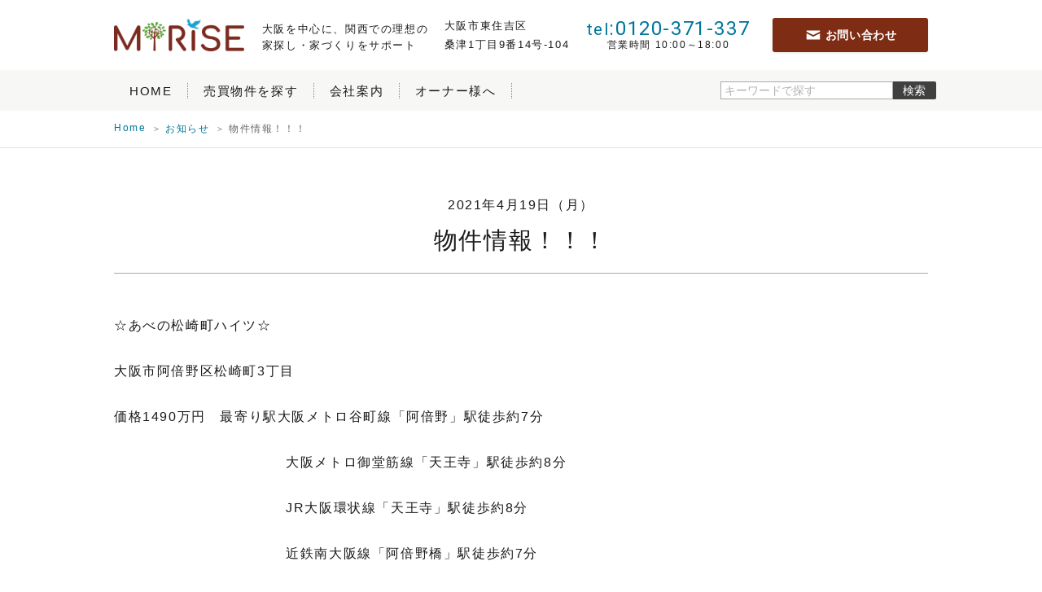

--- FILE ---
content_type: text/html; charset=UTF-8
request_url: https://mirise-seiwa.com/4015.html
body_size: 6374
content:
<!DOCTYPE html>
<html lang="ja"
	prefix="og: https://ogp.me/ns#"  class="no-js">

<head>
 <!-- Global site tag (gtag.js) - Google Analytics -->
<script async src="https://www.googletagmanager.com/gtag/js?id=UA-126373701-1"></script>
<script>
  window.dataLayer = window.dataLayer || [];
  function gtag(){dataLayer.push(arguments);}
  gtag('js', new Date());

  gtag('config', 'UA-126373701-1');
</script>
  <meta charset="UTF-8">
  <meta name="viewport" content="width=device-width, initial-scale=1">
  <meta name="format-detection" content="telephone=no">
  <meta name="theme-color" content="#517380">
  <link rel="profile" href="http://gmpg.org/xfn/11">
    <link rel="stylesheet" href="https://mirise-seiwa.com/wp/wp-content/themes/lightone/css/swiper.min.css">
  <link rel="stylesheet" href="https://mirise-seiwa.com/wp/wp-content/themes/lightone/style.css">
  <link rel="stylesheet" href="https://mirise-seiwa.com/wp/wp-content/themes/lightone/css/wh-style.css">
  <link rel="stylesheet" href="https://fonts.googleapis.com/css?family=Roboto">
  <link rel="stylesheet" href="https://mirise-seiwa.com/wp/wp-content/themes/lightone/css/vegas.min.css">
  <script src="https://mirise-seiwa.com/wp/wp-content/themes/lightone/js/jquery-3.3.1.min.js"></script>
  <script src="https://mirise-seiwa.com/wp/wp-content/themes/lightone/js/vegas.min.js"></script>
  <script src="https://mirise-seiwa.com/wp/wp-content/themes/lightone/js/scrollreveal.min.js"></script>
  <script>(function(html){html.className = html.className.replace(/\bno-js\b/,'js')})(document.documentElement);</script>
<title>物件情報！！！ | 大阪を中心とした関西での家探し・家づくりなら - ミライズ</title>

		<!-- All in One SEO 4.1.0.3 -->
		<link rel="canonical" href="https://mirise-seiwa.com/4015.html" />
		<meta property="og:site_name" content="大阪を中心とした関西での家探し・家づくりなら - ミライズ |" />
		<meta property="og:type" content="activity" />
		<meta property="og:title" content="物件情報！！！ | 大阪を中心とした関西での家探し・家づくりなら - ミライズ" />
		<meta property="og:url" content="https://mirise-seiwa.com/4015.html" />
		<meta property="og:image" content="https://mirise-seiwa.com/wp/images/cropped-logo.png" />
		<meta property="og:image:secure_url" content="https://mirise-seiwa.com/wp/images/cropped-logo.png" />
		<meta name="twitter:card" content="summary" />
		<meta name="twitter:domain" content="mirise-seiwa.com" />
		<meta name="twitter:title" content="物件情報！！！ | 大阪を中心とした関西での家探し・家づくりなら - ミライズ" />
		<meta name="twitter:image" content="https://mirise-seiwa.com/wp/images/cropped-logo.png" />
		<meta name="google" content="nositelinkssearchbox" />
		<script type="application/ld+json" class="aioseo-schema">
			{"@context":"https:\/\/schema.org","@graph":[{"@type":"WebSite","@id":"https:\/\/mirise-seiwa.com\/#website","url":"https:\/\/mirise-seiwa.com\/","name":"\u5927\u962a\u3092\u4e2d\u5fc3\u3068\u3057\u305f\u95a2\u897f\u3067\u306e\u5bb6\u63a2\u3057\u30fb\u5bb6\u3065\u304f\u308a\u306a\u3089 - \u30df\u30e9\u30a4\u30ba","publisher":{"@id":"https:\/\/mirise-seiwa.com\/#organization"}},{"@type":"Organization","@id":"https:\/\/mirise-seiwa.com\/#organization","name":"\u5927\u962a\u3092\u4e2d\u5fc3\u3068\u3057\u305f\u95a2\u897f\u3067\u306e\u5bb6\u63a2\u3057\u30fb\u5bb6\u3065\u304f\u308a\u306a\u3089 - \u30df\u30e9\u30a4\u30ba","url":"https:\/\/mirise-seiwa.com\/","logo":{"@type":"ImageObject","@id":"https:\/\/mirise-seiwa.com\/#organizationLogo","url":"https:\/\/mirise-seiwa.com\/wp\/images\/cropped-logo.png","width":"200","height":"51"},"image":{"@id":"https:\/\/mirise-seiwa.com\/#organizationLogo"}},{"@type":"BreadcrumbList","@id":"https:\/\/mirise-seiwa.com\/4015.html#breadcrumblist","itemListElement":[{"@type":"ListItem","@id":"https:\/\/mirise-seiwa.com\/#listItem","position":"1","item":{"@id":"https:\/\/mirise-seiwa.com\/#item","name":"\u30db\u30fc\u30e0","description":"\u300cMIRISE\u300d\uff08\u30df\u30e9\u30a4\u30ba\uff09\u306f\u3001\u5927\u962a\u3092\u4e2d\u5fc3\u306b\u3001\u95a2\u897f\u3067\u306e\u7406\u60f3\u306e\u5bb6\u63a2\u3057\u30fb\u5bb6\u3065\u304f\u308a\u3092\u30b5\u30dd\u30fc\u30c8\u3057\u307e\u3059\u3002\u300c\u4f01\u696d\u306f\u4eba\u306a\u308a\u300d\u306e\u4f01\u696d\u7406\u5ff5\u306e\u3082\u3068\u3001\u304a\u5ba2\u69d8\u306e\u7acb\u5834\u306b\u7acb\u3063\u3066\u304a\u624b\u4f1d\u3044\u3092\u3055\u305b\u3066\u9802\u304f\u30d6\u30e9\u30f3\u30c9\u3068\u3057\u3066\u7acb\u3061\u4e0a\u304c\u308a\u307e\u3057\u305f\u3002\u304a\u5ba2\u69d8\u304c\u5e78\u305b\u306a\u672a\u6765\u306b\u5411\u304b\u3063\u3066\u968e\u6bb5\u3092\u4e0a\u3063\u3066\u884c\u304f\u304a\u624b\u4f1d\u3044\u3092\u3055\u305b\u3066\u9802\u304d\u305f\u3044\u3068\u8003\u3048\u3066\u3044\u307e\u3059\u3002","url":"https:\/\/mirise-seiwa.com\/"}}]},{"@type":"Person","@id":"https:\/\/mirise-seiwa.com\/author\/admin#author","url":"https:\/\/mirise-seiwa.com\/author\/admin","name":"admin"},{"@type":"WebPage","@id":"https:\/\/mirise-seiwa.com\/4015.html#webpage","url":"https:\/\/mirise-seiwa.com\/4015.html","name":"\u7269\u4ef6\u60c5\u5831\uff01\uff01\uff01 | \u5927\u962a\u3092\u4e2d\u5fc3\u3068\u3057\u305f\u95a2\u897f\u3067\u306e\u5bb6\u63a2\u3057\u30fb\u5bb6\u3065\u304f\u308a\u306a\u3089 - \u30df\u30e9\u30a4\u30ba","inLanguage":"ja","isPartOf":{"@id":"https:\/\/mirise-seiwa.com\/#website"},"breadcrumb":{"@id":"https:\/\/mirise-seiwa.com\/4015.html#breadcrumblist"},"author":"https:\/\/mirise-seiwa.com\/4015.html#author","creator":"https:\/\/mirise-seiwa.com\/4015.html#author","datePublished":"2021-04-19T04:16:23+00:00","dateModified":"2021-04-19T04:16:25+00:00"},{"@type":"Article","@id":"https:\/\/mirise-seiwa.com\/4015.html#article","name":"\u7269\u4ef6\u60c5\u5831\uff01\uff01\uff01 | \u5927\u962a\u3092\u4e2d\u5fc3\u3068\u3057\u305f\u95a2\u897f\u3067\u306e\u5bb6\u63a2\u3057\u30fb\u5bb6\u3065\u304f\u308a\u306a\u3089 - \u30df\u30e9\u30a4\u30ba","headline":"\u7269\u4ef6\u60c5\u5831\uff01\uff01\uff01","author":{"@id":"https:\/\/mirise-seiwa.com\/author\/admin#author"},"publisher":{"@id":"https:\/\/mirise-seiwa.com\/#organization"},"datePublished":"2021-04-19T04:16:23+00:00","dateModified":"2021-04-19T04:16:25+00:00","articleSection":"\u304a\u77e5\u3089\u305b","mainEntityOfPage":{"@id":"https:\/\/mirise-seiwa.com\/4015.html#webpage"},"isPartOf":{"@id":"https:\/\/mirise-seiwa.com\/4015.html#webpage"},"image":{"@type":"ImageObject","@id":"https:\/\/mirise-seiwa.com\/#articleImage","url":"https:\/\/mirise-seiwa.com\/wp\/images\/cropped-logo.png","width":"200","height":"51"}}]}
		</script>
		<!-- All in One SEO -->

<link rel='dns-prefetch' href='//s.w.org' />
<link rel="alternate" type="application/rss+xml" title="大阪を中心とした関西での家探し・家づくりなら - ミライズ &raquo; フィード" href="https://mirise-seiwa.com/feed" />
<link rel="alternate" type="application/rss+xml" title="大阪を中心とした関西での家探し・家づくりなら - ミライズ &raquo; コメントフィード" href="https://mirise-seiwa.com/comments/feed" />
<link rel='stylesheet' id='wp-block-library-css'  href='https://mirise-seiwa.com/wp/wp-includes/css/dist/block-library/style.min.css' type='text/css' media='all' />
<link rel='stylesheet' id='genericons-css'  href='https://mirise-seiwa.com/wp/wp-content/themes/lightone/genericons/genericons.css' type='text/css' media='all' />
<link rel='stylesheet' id='fancybox-css'  href='https://mirise-seiwa.com/wp/wp-content/plugins/easy-fancybox/css/jquery.fancybox.min.css' type='text/css' media='screen' />
<script type='text/javascript' src='https://mirise-seiwa.com/wp/wp-includes/js/jquery/jquery.js'></script>
<script type='text/javascript' src='https://mirise-seiwa.com/wp/wp-includes/js/jquery/jquery-migrate.min.js'></script>
<script type='text/javascript' src='https://mirise-seiwa.com/wp/wp-includes/js/imagesloaded.min.js'></script>
<script type='text/javascript' src='https://mirise-seiwa.com/wp/wp-content/themes/lightone/js/ofi.js'></script>
<script type='text/javascript' src='https://mirise-seiwa.com/wp/wp-content/plugins/fudou/js/util.min.js'></script>
<link rel='https://api.w.org/' href='https://mirise-seiwa.com/wp-json/' />
<link rel='prev' title='物件情報！！！' href='https://mirise-seiwa.com/4013.html' />
<link rel='next' title='物件情報！！！' href='https://mirise-seiwa.com/4017.html' />
<link rel='shortlink' href='https://mirise-seiwa.com/?p=4015' />
<link rel="alternate" type="application/json+oembed" href="https://mirise-seiwa.com/wp-json/oembed/1.0/embed?url=https%3A%2F%2Fmirise-seiwa.com%2F4015.html" />
<link rel="alternate" type="text/xml+oembed" href="https://mirise-seiwa.com/wp-json/oembed/1.0/embed?url=https%3A%2F%2Fmirise-seiwa.com%2F4015.html&#038;format=xml" />

<!-- Fudousan Plugin Ver.1.9.10 -->
<link rel="Shortcut Icon" type="image/x-icon" href="https://mirise-seiwa.com/wp/images/favicon.ico" />
		<style type="text/css">.recentcomments a{display:inline !important;padding:0 !important;margin:0 !important;}</style>
		</head>

<body class="post-template-default single single-post postid-4015 single-format-standard wp-custom-logo lightone">

  <div id="fb-root"></div>
  <script>(function(d, s, id) {
  var js, fjs = d.getElementsByTagName(s)[0];
  if (d.getElementById(id)) return;
  js = d.createElement(s); js.id = id;
  js.src = 'https://connect.facebook.net/ja_JP/sdk.js#xfbml=1&version=v3.2&appId=257462581054102&autoLogAppEvents=1';
  fjs.parentNode.insertBefore(js, fjs);
}(document, 'script', 'facebook-jssdk'));</script>

  <div id="page" class="site">
    <header id="masthead" class="site-header" role="banner">
      <div class="site-header-out">
        <div class="site-header-main">
          <div class="site-header-main-in">
            <div class="site-branding">
              <a href="https://mirise-seiwa.com/" class="custom-logo-link" rel="home"><img width="200" height="51" src="https://mirise-seiwa.com/wp/images/cropped-logo.png" class="custom-logo" alt="大阪を中心とした関西での家探し・家づくりなら &#8211; ミライズ" /></a>              <p class="site-title-summary"><strong>大阪を中心に、関西での理想の<br class="pc">家探し・家づくりをサポート</strong></p>
            </div><!-- .site-branding -->
            <p class="site-header-address">大阪市東住吉区<br>桑津1丁目9番14号-104</p>
            <div class="site-header-contact">
              <div class="site-header-contact-tel">
                <div class="contact-box-tel"><span>tel</span>:0120-371-337</div>
                <div class="contact-box-jikan">営業時間 10:00～18:00</div>
              </div>
              <div class="site-header-contact-mail">
                <div class="contact-box-form"><a href="https://mirise-seiwa.com/contact/">お問い合わせ</a></div>
              </div>
            </div>

          </div>
        </div>

                <button id="menu-toggle" class="menu-toggle">
          MENU</button>

        <div id="site-header-menu" class="site-header-menu">
          <div class="inner">
                        <nav id="site-navigation" class="main-navigation" role="navigation" aria-label="Primary Menu">
              <div class="menu-%e3%82%b0%e3%83%ad%e3%83%bc%e3%83%90%e3%83%ab%e3%83%8a%e3%83%93%e3%82%b2%e3%83%bc%e3%82%b7%e3%83%a7%e3%83%b3-container"><ul id="menu-%e3%82%b0%e3%83%ad%e3%83%bc%e3%83%90%e3%83%ab%e3%83%8a%e3%83%93%e3%82%b2%e3%83%bc%e3%82%b7%e3%83%a7%e3%83%b3" class="primary-menu"><li id="menu-item-29" class="menu-item menu-item-type-custom menu-item-object-custom menu-item-home menu-item-29"><a href="https://mirise-seiwa.com/">HOME</a></li>
<li id="menu-item-102" class="menu-item menu-item-type-post_type menu-item-object-page menu-item-102"><a href="https://mirise-seiwa.com/sale-search">売買物件を探す</a></li>
<li id="menu-item-31" class="menu-item menu-item-type-post_type menu-item-object-page menu-item-31"><a href="https://mirise-seiwa.com/company">会社案内</a></li>
<li id="menu-item-32" class="menu-item menu-item-type-post_type menu-item-object-page menu-item-32"><a href="https://mirise-seiwa.com/owner">オーナー様へ</a></li>
</ul></div>           <p class="main-navigation-contact"><a href="https://mirise-seiwa.com/contact/">お問い合わせ</a></p>
            </nav><!-- .main-navigation -->
            <form role="search" method="get" class="search-form" action="https://mirise-seiwa.com/wp/">
              <label>
                <span class="screen-reader-text">検索:</span>
                <input type="search" class="search-field" placeholder="キーワードで探す" value="" name="s">
              </label>
              <input type="hidden" value="search" name="bukken">
              <input type="submit" class="search-submit" value="検索">
            </form>
            
                      </div><!-- .site-header-menu -->
                  </div>
      </div><!-- .site-header-main -->
          </header>
    <div class="site-inner">
      <div id="content" class="site-content">
<div id="bread-out">
<div id="bread">
<ul itemscope itemtype="http://schema.org/BreadcrumbList"><li itemprop="itemListElement" itemscope itemtype="http://schema.org/ListItem"><a itemprop="item" href="https://mirise-seiwa.com"><span  itemprop="name">Home</span></a><meta itemprop="position" content="1" /></li><li itemprop="itemListElement" itemscope itemtype="http://schema.org/ListItem"><a itemprop="item" href="https://mirise-seiwa.com/category/information"><span itemprop="name">お知らせ</span></a><meta itemprop="position" content="2" /></li><li class="current-crumb" itemprop="itemListElement" itemscope itemtype="http://schema.org/ListItem"><span class="crumb-no-link"><a itemprop="item" href="https://mirise-seiwa.com/4015.html"><span itemprop="name">物件情報！！！</span></a></span><meta itemprop="position" content="3" /></li></ul></div></div>
	<header class="entry-header">
		<span>2021年4月19日（月）</span>
				<h1 class="entry-title">物件情報！！！</h1>	</header><!-- .entry-header -->
	
<div id="primary" class="content-area">
	<main id="main" class="site-main" role="main">

		<div class="page-cont">	
<article id="post-4015" class="post-4015 post type-post status-publish format-standard hentry category-information">


	<div class="entry-content">
		
<p>☆あべの松崎町ハイツ☆</p>



<p>大阪市阿倍野区松崎町3丁目</p>



<p>価格1490万円　最寄り駅大阪メトロ谷町線「阿倍野」駅徒歩約7分</p>



<p>　　　　　　　　　　　　大阪メトロ御堂筋線「天王寺」駅徒歩約8分</p>



<p>　　　　　　　　　　　　JR大阪環状線「天王寺」駅徒歩約8分</p>



<p>　　　　　　　　　　　　近鉄南大阪線「阿倍野橋」駅徒歩約7分</p>



<p>専有面積45.00㎡　築年数1977年3月　6階建ての6階部分　1LDK　です。</p>



<p>お問い合わせください！！</p>



<p>＃清和建設＃ミライズ＃建設＃建築＃不動産屋＃不動産＃大阪市＃阿倍野区＃東住吉区＃生野区＃平野区＃中古＃マンション＃最上階＃1LDK＃4WAYアクセス＃大阪メトロ谷町線＃阿倍野駅＃大阪メトロ御堂筋線＃天王寺駅＃JR大阪環状線＃天王寺駅＃近鉄南大阪線＃阿倍野橋駅＃常盤小学校＃文の里中学校</p>
	</div><!-- .entry-content -->

	<footer class="entry-footer">
		
			</footer><!-- .entry-footer -->
</article><!-- #post-## -->
</div>
	</main><!-- .site-main -->

</div><!-- .content-area -->


		</div><!-- .site-content -->
		
		<section class="sns">
  <div class="sns-instagram">
    <h2>Instagram</h2>
    <div class="btn-instagram">
      <a href="https://www.instagram.com/seiwa_kensetsu/" target="_blank">
        <p>Forrow me</p>
        <p class="acount">@seiwa_kensetsu</p>
      </a>
    </div>
<!--
    <div class="sns-instagram-feed">
      <iframe src="https://snapwidget.com/embed/652683" class="snapwidget-widget" allowtransparency="true" frameborder="0" scrolling="no" style="border:none; overflow:hidden; width:465px; height:310px"></iframe>
    </div>
-->
  </div>
  <div class="sns-facebook">
    <h2>facebook</h2>
    <div class="facebook-widget">
      <div class="fb-page" data-href="https://www.facebook.com/seiwa.3378/" data-tabs="timeline" data-width="400" data-height="354" data-small-header="false" data-adapt-container-width="true" data-hide-cover="false" data-show-facepile="true">
        <blockquote cite="https://www.facebook.com/seiwa.3378/" class="fb-xfbml-parse-ignore"><a href="https://www.facebook.com/seiwa.3378/">MIRISE</a></blockquote>
      </div>
    </div>
  </div>
</section>
		</div><!-- .site-inner -->
	
		<div class="wg-footer">
<aside id="content-bottom-widgets" class="content-bottom-widgets" role="complementary">
	
		
	</aside></div><!-- .content-bottom-widgets -->
<script type="text/javascript">
$(function () {
    var topBtn = $('#page-top');
    topBtn.hide();
    $(window).scroll(function () {
        if ($(this).scrollTop() > 300) {
            topBtn.fadeIn();
        } else {
            topBtn.fadeOut();
        }
    });
    topBtn.click(function () {
        $('body,html').animate({
            scrollTop: 0
        }, 500);
        return false;
    });
});
</script>

		<footer id="colophon" class="site-footer" role="contentinfo">

				<nav class="foot-navigation" role="navigation">
					<ul>
					  <li><a href="https://mirise-seiwa.com/">HOME</a></li>
<!--					  <li><a href="https://mirise-seiwa.com/about/">MIRISEについて</a></li>-->
					  <li><a href="https://mirise-seiwa.com/company/">会社案内</a></li>
					  <li><a href="https://mirise-seiwa.com/contact/">お問い合わせ</a></li>
					  <li><a href="https://mirise-seiwa.com/privacy/">プライバシーポリシー</a></li>
					</ul>
				</nav><!-- .main-navigation -->
	
		<div class="site-info">
				<span class="site-title">Copyright &copy; 2026 MIRISE All Rights Reserved.</span>
			
<div id="page-top" style=""><a href="#">PAGE<br>TOP</a></div>
			</div><!-- .site-info -->
		</footer><!-- .site-footer -->
		
</div><!-- .site -->

<script type="text/javascript">
$(function () {
	
	$('.kogma_drawer_button').click(function () {
		$(this).toggleClass('active');
		$('.kogma_drawer_bg').fadeToggle();
		$('nav').toggleClass('open');
	})
	$('.kogma_drawer_bg').click(function () {
		$(this).fadeOut();
		$('.kogma_drawer_button').removeClass('active');
		$('nav').removeClass('open');
	});
})
</script>
<script>objectFitImages();</script>
<div id="nendebcopy">Fudousan Plugin Ver.1.9.10</div>
<!-- Fudousan Plugin Ver.1.9.10 -->
<script type='text/javascript' src='https://mirise-seiwa.com/wp/wp-content/plugins/fudou/js/jquery.matchHeight-min.js'></script>
<script type='text/javascript' src='https://mirise-seiwa.com/wp/wp-content/plugins/fudou/js/jquery.flatheights.min.js'></script>
<script type='text/javascript'>
/* <![CDATA[ */
var screenReaderText = {"expand":"expand child menu","collapse":"collapse child menu"};
/* ]]> */
</script>
<script type='text/javascript' src='https://mirise-seiwa.com/wp/wp-content/themes/lightone/js/functions.js'></script>
<script type='text/javascript' src='https://mirise-seiwa.com/wp/wp-content/plugins/easy-fancybox/js/jquery.fancybox.min.js'></script>
<script type='text/javascript'>
var fb_timeout, fb_opts={'overlayShow':true,'hideOnOverlayClick':true,'showCloseButton':true,'margin':20,'centerOnScroll':false,'enableEscapeButton':true,'autoScale':true };
if(typeof easy_fancybox_handler==='undefined'){
var easy_fancybox_handler=function(){
jQuery('.nofancybox,a.wp-block-file__button,a.pin-it-button,a[href*="pinterest.com/pin/create"],a[href*="facebook.com/share"],a[href*="twitter.com/share"]').addClass('nolightbox');
/* IMG */
var fb_IMG_select='a[href*=".jpg"]:not(.nolightbox,li.nolightbox>a),area[href*=".jpg"]:not(.nolightbox),a[href*=".jpeg"]:not(.nolightbox,li.nolightbox>a),area[href*=".jpeg"]:not(.nolightbox),a[href*=".png"]:not(.nolightbox,li.nolightbox>a),area[href*=".png"]:not(.nolightbox),a[href*=".webp"]:not(.nolightbox,li.nolightbox>a),area[href*=".webp"]:not(.nolightbox)';
jQuery(fb_IMG_select).addClass('fancybox image');
var fb_IMG_sections=jQuery('.gallery,.wp-block-gallery,.tiled-gallery,.wp-block-jetpack-tiled-gallery');
fb_IMG_sections.each(function(){jQuery(this).find(fb_IMG_select).attr('rel','gallery-'+fb_IMG_sections.index(this));});
jQuery('a.fancybox,area.fancybox,li.fancybox a').each(function(){jQuery(this).fancybox(jQuery.extend({},fb_opts,{'easingIn':'easeOutBack','easingOut':'easeInBack','opacity':false,'hideOnContentClick':false,'titleShow':true,'titlePosition':'over','titleFromAlt':true,'showNavArrows':true,'enableKeyboardNav':true,'cyclic':false}))});};
jQuery('a.fancybox-close').on('click',function(e){e.preventDefault();jQuery.fancybox.close()});
};
var easy_fancybox_auto=function(){setTimeout(function(){jQuery('#fancybox-auto').trigger('click')},1000);};
jQuery(easy_fancybox_handler);jQuery(document).on('post-load',easy_fancybox_handler);
jQuery(easy_fancybox_auto);
</script>
<script type='text/javascript' src='https://mirise-seiwa.com/wp/wp-content/plugins/easy-fancybox/js/jquery.mousewheel.min.js'></script>
<script type='text/javascript' src='https://mirise-seiwa.com/wp/wp-includes/js/wp-embed.min.js'></script>
<script src="https://ajaxzip3.github.io/ajaxzip3.js" charset=″UTF-8″></script>
<script type="text/javascript">
  $("#btn-zip").click(function() {
    AjaxZip3.zip2addr('郵便番号', '', '住所', '住所');
  });

</script>
</body>
</html>


--- FILE ---
content_type: text/css
request_url: https://mirise-seiwa.com/wp/wp-content/themes/lightone/style.css
body_size: 8170
content:
@charset "UTF-8";

/*
Theme Name: Light One
Theme URI: https://kogma.work/kogma-swipe
Author: kogma.work
Author URI: https://kogma.work/
Description: kogma is a modernized themes.
Version: 5.0
License: GNU General Public License v2 or later
Tags: one-column, custom-header, custom-menu, editor-style, featured-images, flexible-header, microformats, post-formats, blog
Text Domain: kogma
*/
html {
  font-family: "游ゴシック", "Yu Gothic", YuGothic, 'Hiragino Kaku Gothic ProN', 'ヒラギノ角ゴ ProN W3', Meiryo, メイリオ, sans-serif;
  font-weight: 500;
  -webkit-text-size-adjust: 100%;
  -ms-text-size-adjust: 100%;
  letter-spacing: .1em;
  -webkit-font-feature-settings: "palt";
  font-feature-settings: "palt";
  -webkit-font-smoothing: antialiased;
  -moz-osx-font-smoothing: grayscale;
}

/* for IE*/
@media all and (-ms-high-contrast:none) {
  html {
    font-family: 'Hiragino Kaku Gothic ProN', 'ヒラギノ角ゴ ProN W3', Meiryo, メイリオ, sans-serif;
    letter-spacing: normal;
    font-variant-east-asian: proportional-width;
    -moz-font-feature-settings: "pwid";
    -webkit-font-feature-settings: "pwid";
    font-feature-settings: "pwid";
  }
}

body {
  margin: 0;
}

.home {
  -webkit-animation: fadeIn 1.5s ease 0s 1 normal;
  animation: fadeIn 1.5s ease 0s 1 normal;
}

@keyframes fadeIn {
  0% {
    opacity: 0;
  }

  100% {
    opacity: 1;
  }
}

@-webkit-keyframes fadeIn {
  0% {
    opacity: 0;
  }

  100% {
    opacity: 1;
  }
}

article,
aside,
details,
figcaption,
figure,
footer,
header,
main,
menu,
nav,
section,
summary {
  display: block;
}

figure {
  margin: 0;
}

a {
  background-color: transparent;
}

a:focus {
  outline: none;
}

a:hover img {
  opacity: .9;
  filter: alpha(opacity=90);
}

.entry-content a:hover,
.entry-content a:focus,
.entry-summary a:hover,
.entry-summary a:focus,
.taxonomy-description a:hover,
.taxonomy-description a:focus,
.logged-in-as a:hover,
.logged-in-as a:focus,
.comment-content a:hover,
.comment-content a:focus,
.pingback .comment-body > a:hover,
.pingback .comment-body > a:focus,
.textwidget a:hover,
.textwidget a:focus {
  box-shadow: none;
}

b,
strong {
  font-weight: 700;
}

small {
  font-size: 80%;
}

sub,
sup {
  font-size: 75%;
  line-height: 0;
  position: relative;
  vertical-align: baseline;
}

sup {
  top: -0.5em;
}

sub {
  bottom: -0.25em;
}

img {
  border: 0;
}

svg:not(:root) {
  overflow: hidden;
}

hr {
  -webkit-box-sizing: content-box;
  -moz-box-sizing: content-box;
  box-sizing: content-box;
  border: 0;
  height: 1px;
  margin: 1.75em auto;
  width: 100%;
  max-width: 1000px;
}

code,
kbd,
pre,
samp {
  font-size: 1em;
}

button,
input,
optgroup,
select,
textarea {
  color: inherit;
  font: inherit;
  margin: 0;
}

select {
  text-transform: none;
}

button {
  overflow: visible;
}

button,
input,
select,
textarea {
  max-width: 100%;
}

button,
html input[type="button"],
input[type="reset"],
input[type="submit"] {
  -webkit-appearance: button;
  cursor: pointer;
}

button[disabled],
html input[disabled] {
  cursor: default;
  opacity: .5;
}

button::-moz-focus-inner,
input::-moz-focus-inner {
  border: 0;
  padding: 0;
}

input[type="checkbox"],
input[type="radio"] {
  -webkit-box-sizing: border-box;
  -moz-box-sizing: border-box;
  box-sizing: border-box;
  padding: 0;
  vertical-align: middle;
}

input[type="date"]::-webkit-inner-spin-button,
input[type="date"]::-webkit-outer-spin-button,
input[type="time"]::-webkit-inner-spin-button,
input[type="time"]::-webkit-outer-spin-button,
input[type="datetime-local"]::-webkit-inner-spin-button,
input[type="datetime-local"]::-webkit-outer-spin-button,
input[type="week"]::-webkit-inner-spin-button,
input[type="week"]::-webkit-outer-spin-button,
input[type="month"]::-webkit-inner-spin-button,
input[type="month"]::-webkit-outer-spin-button,
input[type="number"]::-webkit-inner-spin-button,
input[type="number"]::-webkit-outer-spin-button {
  height: auto;
}

input[type="search"] {
  -webkit-appearance: textfield;
}

input[type="search"]::-webkit-search-cancel-button,
input[type="search"]::-webkit-search-decoration {
  -webkit-appearance: none;
}

.pct img {
  width: 100%;
  height: auto;
}

.top-btn {
  margin: 1.75em auto;
  padding: 0;
  max-width: 800px;
  width: 90%;
  text-align: center;
}

.top-btn a {
  border-right: none;
  font-size: 1.2rem;
  margin: 0;
  padding: 5px 0;
  line-height: 2.5;
  width: auto;
  text-align: center;
  border-radius: 4px;
  display: block;
  transition: .3s ease-in-out;
  border-radius: 4px;
}

.top-btn a:before {
  content: "\f429";
  font-size: 30px;
  line-height: 30px;
  position: relative;
  width: 35px;
  font-family: "Genericons";
  left: 3px;
  top: 7px;
}

fieldset {
  border: 1px solid #d1d1d1;
  margin: 0 0 1.75em;
  min-width: inherit;
  padding: 0.875em;
}

fieldset > :last-child {
  margin-bottom: 0;
}

legend {
  border: 0;
  padding: 0;
}

textarea {
  overflow: auto;
  vertical-align: top;
}

optgroup {
  font-weight: bold;
}

div.wpcf7 .ajax-loader {
  display: block !important;
  margin: 2px auto !important;
}

#nendebcopy a {
  pointer-events: none;
}

/** Genericons */
.menu-item-has-children a:after,
.social-navigation a:before,
.dropdown-toggle:after,
.bypostauthor > article .fn:after,
.comment-reply-title small a:before,
.pagination .prev:before,
.pagination .next:before,
.pagination .nav-links:before,
.pagination .nav-links:after,
.search-submit:before {
  -moz-osx-font-smoothing: grayscale;
  -webkit-font-smoothing: antialiased;
  display: inline-block;
  font-family: "Genericons";
  font-size: 16px;
  font-style: normal;
  font-variant: normal;
  font-weight: normal;
  line-height: 1;
  speak: none;
  text-align: center;
  text-decoration: inherit;
  text-transform: none;
  vertical-align: top;
}

/** Typography */
h1,
h2,
h3,
h4,
h5,
h6 {
  clear: both;
  font-weight: 700;
  margin: 0;
  text-rendering: optimizeLegibility;
}

p {
  margin: 0 0 1.5em;
  line-height: 1.8;
}

dfn,
cite,
em,
i {
  font-style: italic;
  font-weight: 700;
}

blockquote {
  line-height: 30px;
  display: block;
  font-size: 1em;
  max-width: 1000px;
  width: 100%;
  margin: 0 auto 1.75em auto;
  position: relative;
  padding: 80px 30px 50px 90px;
}

blockquote:before {
  content: '”';
  font-family: 'Georgia', 'Times New Roman', serif;
  font-size: 72px;
  font-weight: 700;
  line-height: 72px;
  position: absolute;
  left: 35%;
  right: 35%;
  top: 20px;
  text-align: center;
  width: 30%;
  -webkit-font-smoothing: antialiased;
}

blockquote p {
  margin-bottom: 1.4736842105em;
}

blockquote cite:before,
blockquote small:before {
  content: "\2014\00a0";
}

blockquote em,
blockquote i,
blockquote cite {
  font-style: normal;
}

blockquote strong,
blockquote b {
  font-weight: 400;
}

blockquote > :last-child {
  margin-bottom: 0;
}

address {
  font-style: italic;
  margin: 0 0 1.75em;
}

big {
  font-size: 125%;
}

/** Elements */
html {
  -webkit-box-sizing: border-box;
  -moz-box-sizing: border-box;
  box-sizing: border-box;
}

*,
*:before,
*:after {
  -webkit-box-sizing: inherit;
  -moz-box-sizing: inherit;
  box-sizing: inherit;
}

.swiper-button-next {
  background-image: url(images/next.svg);
  background-size: 100% 80%;
}

.swiper-button-prev {
  background-image: url(images/prev.svg);
  background-size: 100% 80%;
}

.swiper-button-next,
.swiper-button-prev {
  top: 49% !important;
}

.login_success {
  font-size: 30px;
  margin: 0 auto;
  line-height: 1.5;
  text-align: center;
}

.login_success .logout_title,
.login_success .repass_title {
  font-size: 1rem;
  margin: 0 auto;
  text-align: center;
}

.widget.widget_fudo_kaiin ul {
  margin: 0;
  padding: 0;
}

#main #maching_mail a {
  margin: 50px auto !important;
}

ul,
ol {
  margin: 0 0 1.75em 1.25em;
  padding: 0;
}

ul {
  list-style: disc;
}

ol {
  list-style: decimal;
  margin-left: 1.5em;
}

li {
  list-style: none;
}

table.form_jsearch {
  margin-top: .75em;
}

#searchpage .submit input[type="submit"] {
  width: auto;
  display: block;
  font-size: 1.2rem;
  line-height: 1.2;
  color: #000;
  margin: 0 auto;
  padding: 16px 100px;
  -webkit-transition: 0.2s;
  transition: 0.2s;
  display: block;
  position: relative;
  cursor: pointer;
  color: #fff;
  font-weight: bold;
  background: #2e2e2e;
  background: -webkit-gradient(linear, left top, left bottom, from(#6c6c6c), color-stop(99%, #2e2e2e));
  background: linear-gradient(to bottom, #6c6c6c 0%, #2e2e2e 99%);
  filter: progid:DXImageTransform.Microsoft.gradient(startColorstr='#6c6c6c', endColorstr='#2e2e2e', GradientType=0);
  border: none;
  -webkit-box-shadow: 0 1px 4px 0 rgba(0, 0, 0, 0.3);
  box-shadow: 0 1px 4px 0 rgba(0, 0, 0, 0.3);
}

.entry-content #page_jsearch_page ul {
  /*  margin: 0 auto 1.75em auto;*/
  margin: 0 auto;
  width: 100%;
}

.entry-content #page_jsearch_page li {
  list-style: none;
  margin-left: 0;
}

.entry-content #page_jsearch_page li label {
  margin-left: 5px;
}

.entry-content li {
  list-style: disc;
  margin-left: 2.6em;
}

li > ul,
li > ol {
  margin-bottom: 0;
}

dl {
  margin: 0 0 1.75em;
}

dt {
  font-weight: 700;
}

dd {
  margin: 0 0 1.75em;
}

img {
  height: auto;
  max-width: 100%;
  vertical-align: middle;
}

.content-bottom-widgets .sub-menu ul li {
  margin: 0;
}

del {
  opacity: 0.8;
}

table,
th,
td {
  border: 1px solid #dad4d4;
}

table {
  border-collapse: separate;
  border-spacing: 0;
  border-width: 1px 0 0 1px;
  table-layout: fixed;
}

caption,
th,
td {
  text-align: left;
}

th,
td {
  padding: 1em;
}

.form_jsearch th {
  width: 25%;
  line-height: 1.5;
}

.shubetsu ul {
  margin: 0;
}

.form_jsearch h5 {
  font-size: 16px;
  padding-top: 10px;
}

.form_jsearch ul {
  display: flex;
  align-items: center;
  flex-wrap: wrap;
}

.eki li,
.shiku li,
.hof li,
.madori li,
.setsubi li {
  margin-right: 3%;
}

::-webkit-input-placeholder {
  color: #686868;
  font-family: Montserrat, "Helvetica Neue", sans-serif;
}

:-moz-placeholder {
  color: #686868;
  font-family: Montserrat, "Helvetica Neue", sans-serif;
}

::-moz-placeholder {
  color: #686868;
  font-family: Montserrat, "Helvetica Neue", sans-serif;
  opacity: 1;
}

:-ms-input-placeholder {
  color: #686868;
  font-family: Montserrat, "Helvetica Neue", sans-serif;
}

/** Forms */
input {
  line-height: normal;
}

.submit {
  width: 100%;
  margin: 0 auto;
  text-align: center;
}

.widget.widget_fudo_search .widget-title {
  width: 100%;
  margin: 0 auto;
  padding: 0;
}

.site-header-menu input[type="search"].search-field {
  width: 80%;
  margin: 0;
  padding: 0.15em 0.3em;
  border-radius: 0;
  border: 1px solid #aaaaaa;
  box-sizing: border-box;
  font-size: 0.9em;
}

.site-header-menu .search-form input[type="submit"] {
  width: 20%;
  line-height: 1;
  margin: 0;
  padding: 0.3em;
  color: #fff;
  background-color: #404040;
  border: none;
  font-size: 0.9em;
}

.post-password-form {
  margin-bottom: 1.75em;
}

.post-password-form input[type="password"] {
  margin-top: 0.4375em;
}

.post-password-form > :last-child {
  margin-bottom: 0;
}

.search-form {
  position: relative;
}

input[type="search"].search-field {
  border-radius: 4px 0 0 4px;
  width: -webkit-calc(100% - 35px);
  width: calc(100% - 35px);
}

.search-submit {
  border-radius: 0 2px 2px 0;
  bottom: 0;
  overflow: hidden;
  padding: 0;
  position: absolute;
  right: 0;
  top: 0;
  width: 42px;
}

/** Menus */
.site-header-menu {
  display: none;
  -webkit-flex: 0 1 100%;
  -ms-flex: 0 1 100%;
  flex: 0 1 100%;
  /*  margin: 0 !important;*/
}

.site-header-menu.toggled-on .main-navigation .primary-menu {
  padding-top: 20px;
  padding-left: 0;
}

.site-header-menu.toggled-on,
.no-js .site-header-menu {
  display: block;
  background-color: rgba(31, 65, 27, 0.9);
  color: #fff;
  width: 100%;
  box-shadow: 0px 1px 5px rgba(0, 0, 0, 0.21);
  position: absolute;
  left: 0;
  top: 100%;
  z-index: 9999;
  transition: 0.3s;
}

.site-header-menu.toggled-on .main-navigation li a {
  line-height: 1.3125;
  padding: 0.9em 0;
  font-size: 15px;
  color: #fff;
}

.site-header-menu.toggled-on .main-navigation {
  padding-bottom: 1em;
  width: 100%;
}

.main-navigation ul {
  list-style: none;
  margin: 0;
  display: flex;
  justify-content: center;
  align-items: stretch;
}

/*
.main-navigation .current-menu-item > a,
.main-navigation .current-menu-ancestor > a {
  font-weight: 600;
}
*/

.main-navigation ul ul {
  display: none;
  margin-left: 0.875em;
}

.no-js .main-navigation ul ul {
  display: block;
}

.main-navigation ul .toggled-on {
  display: block;
}

.main-navigation .menu-item-has-children > a {
  margin-right: 56px;
}

.menu-toggle:focus {
  outline: 0;
}

.dropdown-toggle:focus {
  outline: thin dotted;
  outline-offset: -1px;
}

.dropdown-toggle:focus:after {
  border-color: transparent;
}

.dropdown-toggle.toggled-on:after {
  content: "\f432";
}

.site-header .main-navigation + .social-navigation {
  float: right;
}

.site-footer .social-navigation {
  margin-bottom: 1.75em;
}

.social-navigation ul {
  list-style: none;
  margin: 0 0 -0.4375em;
}

.social-navigation li {
  float: left;
  margin: 0 0.4375em 0.4375em 0;
}

.social-navigation a:before {
  content: "\f415";
  height: 33px;
  line-height: 33px;
  text-align: center;
  width: 33px;
}

.social-navigation a[href*="dropbox.com"]:before {
  content: "\f225";
}

.social-navigation a[href*="facebook.com"]:before {
  content: "\f203";
}

.social-navigation a[href*="plus.google.com"]:before {
  content: "\f206";
}

.social-navigation a[href*="instagram.com"]:before {
  content: "\f215";
}

.social-navigation a[href*="pinterest.jp"]:before {
  content: "\f210";
}

.social-navigation a[href*="skype.com"]:before {
  content: "\f220";
}

.social-navigation a[href*="twitter.com"]:before {
  content: "\f202";
}

.social-navigation a[href*="vimeo.com"]:before {
  content: "\f212";
}

.social-navigation a[href*="wordpress.com"]:before,
.social-navigation a[href*="wordpress.org"]:before {
  content: "\f205";
}

.social-navigation a[href*="youtube.com"]:before {
  content: "\f213";
}

.social-navigation a[href^="mailto:"]:before {
  content: "\f410";
}

.social-navigation a[href$="/feed/"]:before {
  content: "\f413";
}

.pagination {
  font-family: Montserrat, "Helvetica Neue", sans-serif;
  font-size: 19px;
  font-size: 1.1875rem;
  margin: 0 7.6923% 2.947368421em;
  min-height: 56px;
  position: relative;
}

.pagination:before {
  right: 0;
}

.pagination:after {
  right: 54px;
}

.pagination .nav-links:before {
  content: "\f429";
  right: -1px;
}

.pagination .nav-links:after {
  content: "\f430";
  right: 55px;
}

.pagination .current .screen-reader-text {
  position: static !important;
}

.pagination .prev:focus,
.pagination .next:focus {
  outline: 0;
}

.pagination .prev {
  right: 54px;
}

.pagination .prev:before {
  content: "\f430";
  left: -1px;
  top: -1px;
}

.pagination .next {
  right: 0;
}

.pagination .next:before {
  content: "\f429";
  right: -1px;
  top: -1px;
}

.comment-navigation {
  margin-right: 0;
  margin-left: 0;
}

.comments-title + .comment-navigation {
  border-bottom: 0;
  margin-bottom: 0;
}

.image-navigation .nav-previous:not(:empty),
.image-navigation .nav-next:not(:empty),
.comment-navigation .nav-previous:not(:empty),
.comment-navigation .nav-next:not(:empty) {
  display: inline-block;
}

.image-navigation .nav-previous:not(:empty) + .nav-next:not(:empty):before,
.comment-navigation .nav-previous:not(:empty) + .nav-next:not(:empty):before {
  content: "\002f";
  display: inline-block;
  opacity: 0.7;
  padding: 0 0.538461538em;
}

/** Accessibility */
.says,
.screen-reader-text {
  clip: rect(1px, 1px, 1px, 1px);
  height: 1px;
  overflow: hidden;
  position: absolute !important;
  width: 1px;
  word-wrap: normal !important;
}

.site .skip-link:focus {
  clip: auto;
  height: auto;
  left: 6px;
  top: 7px;
  width: auto;
  z-index: 100000;
}

/** Alignments */
.alignleft {
  float: left;
  margin: 0.375em 1.75em 1.75em 0;
}

.alignright {
  float: right;
  margin: 0.375em 0 1.75em 1.75em;
}

.aligncenter {
  clear: both;
  display: block;
  margin: 0 auto 1.75em;
}

blockquote.alignleft {
  margin: 0.3157894737em 1.4736842105em 1.473684211em 0;
}

blockquote.alignright {
  margin: 0.3157894737em 0 1.473684211em 1.4736842105em;
}

blockquote.aligncenter {
  margin-bottom: 1.473684211em;
}

/** Clearings */
.clear:before,
.clear:after,
blockquote:after,
.entry-content:before,
.entry-content:after,
.entry-summary:before,
.entry-summary:after,
.comment-content:before,
.comment-content:after,
.site-content:before,
.site-content:after,
.site-main > article:before,
.site-main > article:after,
.primary-menu:before,
.primary-menu:after,
.textwidget:before,
.textwidget:after,
.content-bottom-widgets:before,
.content-bottom-widgets:after {
  content: "";
  display: table;
}

.clear:after,
blockquote:after,
.entry-content:after,
.entry-summary:after,
.comment-content:after,
.site-content:after,
.site-main > article:after,
.primary-menu:after,
.social-links-menu:after,
.textwidget:after,
.content-bottom-widgets:after {
  clear: both;
}

/** Widgets */
.widget {
  margin-bottom: 0;
  padding-top: 0;
  /*  float: left;*/
}

.widget-area > :last-child,
.widget > :last-child {
  margin-bottom: 0;
}

.content-bottom-widgets .widget-area > :last-child,
.widget > :last-child {
  width: 100%;
}

.widget .widget-title {
  font-size: 16px;
  font-size: 1rem;
  letter-spacing: 0.046875em;
  line-height: 1.3125;
  text-transform: uppercase;
  line-height: 1;
  padding: 5px 0 5px 10px;
  font-weight: bold;
}

.wg-footer .widget li {
  margin-bottom: 19px;
}

.widget.widget_calendar table {
  width: 100%;
}

.wg-footer .widget li ul li {
  margin-bottom: 0;
}

/** Content */
#page {
  width: 100%;
}

.home .hentry,
.home .cont-in {
  margin: 0 auto;
  padding: 80px 0 50px;
}

.site-content {
  word-wrap: break-word;
}

#content[tabindex="-1"]:focus {
  outline: 0;
}

/*
.site-main {
  margin-bottom: 3.5em;
}
*/

.site-main > :last-child {
  margin-bottom: 0;
}

/** 11.1 - Header */
#wpadminbar {
  position: fixed !important;
}

.site-header {
  width: 100%;
  margin: 0 auto;
  /*  border-top: 5px solid #5b9d63;*/
}

.site-header-main {
  margin: 0 auto;
  width: 100%;
  z-index: 1000;
  /*  position: fixed;*/
  transition: all .5s ease-out;
  /*
  box-shadow: 0px 1px 5px rgba(0, 0, 0, 0.1);
  -moz-box-shadow: 0px 1px 5px rgba(0, 0, 0, 0.1);
*/
}

.site-header-main-in {
  padding-top: 20px;
  margin: 0 auto 20px;
  max-width: 1000px;
  width: 100%;
  position: relative;
  display: flex;
  justify-content: space-between;
  align-items: center;
  flex-wrap: wrap;
}

.site-branding {
  max-width: 100%;
  min-width: 0;
  /*  overflow: hidden;*/
  display: flex;
  align-items: center;
}

.custom-logo-link {
  display: block;
}

.custom-logo {
  max-width: 164px;
}

.site-title {
  font-size: 1.1rem;
  letter-spacing: 2px;
  line-height: 1.2;
  margin: 18px 0 0 0;
  font-family: '游明朝';
}

.site-title-summary {
  font-size: 0.8rem;
  line-height: 1.6;
  margin: 6px 0 0 6%;
  white-space: nowrap;
}

.site-title-summary strong {
  font-weight: 500;
}

.site-header-address {
  margin: 0 0 0 20px;
  font-size: 0.8rem;
}

.site-header-contact {
  display: flex;
  justify-content: flex-end;
  align-items: center;
}

.site-header-contact-tel {
  margin-right: 28px;
}

.site-header-contact .contact-box-tel {
  margin: 0;
  padding: 0;
  font-size: 1.5rem;
  line-height: 1;
}

.site-header-contact .contact-box-tel span {
  font-size: 0.85em;
}

.site-header-contact .contact-box-jikan {
  font-size: 0.75rem;
  text-align: center;
}

.site-header-contact .contact-box-form {
  font-size: 0.9rem;
  padding: 0;
}

.site-header-contact .contact-box-form a {
  background: #7e2c13;
  color: #fff;
  padding: 10px 40px;
  white-space: nowrap;
  border-radius: 3px;
}

.site-header-contact .contact-box-form a:before {
  font-size: 1.4rem;
  margin-right: 3%;
  font-weight: normal;
}

.header-image {
  position: relative;
  padding: 0px;
  text-align: center;
  border-top: 0 none;
  border-bottom: 0 none;
  -webkit-background-size: cover;
  -moz-background-size: cover;
  -o-background-size: cover;
  background-size: cover;
  background-position: center center;
  background-repeat: no-repeat;
}

.header-image img {
  width: 100%;
  height: auto;
}

.cl_botton,
.cl_botton2 {
  float: none !important;
}

/** Posts and pages */
.site-main > article {
  margin-bottom: 3.5em;
  position: relative;
}

.entry-summary,
.entry-footer,
.page-content {
  margin-right: 7.6923%;
  margin-left: 7.6923%;
}

.entry-title {
  font-size: 1.8rem;
  text-align: center;
  font-weight: 500;
  line-height: 1.25;
  margin-bottom: 0.4em;
  margin-top: 10px;
}

.entry-content h1,
.entry-summary h1,
.comment-content h1,
.textwidget h1 {
  font-size: 28px;
  font-size: 1.75rem;
  line-height: 1.25;
  margin-top: 2em;
  margin-bottom: 1em;
}

.entry-content h2,
.entry-summary h2,
.comment-content h2,
.textwidget h2 {
  font-size: 23px;
  font-size: 1.4375rem;
  line-height: 1.4;
  font-family: '游明朝';
}

.entry-content h4,
.entry-summary h4,
.comment-content h4,
.textwidget h4 {
  letter-spacing: 0.140625em;
  text-transform: uppercase;
}

.entry-content h1,
.entry-content h2,
.entry-content h3,
.entry-summary h1,
.entry-summary h2,
.entry-summary h3,
.comment-content h1,
.comment-content h2,
.comment-content h3,
.textwidget h1,
.textwidget h2,
.textwidget h3 {
  font-weight: 900;
}

.entry-content h1:first-child,
.entry-content h2:first-child,
.entry-content h3:first-child,
.entry-summary h1:first-child,
.entry-summary h2:first-child,
.entry-summary h3:first-child,
.comment-content h1:first-child,
.comment-content h2:first-child,
.comment-content h3:first-child,
.textwidget h1:first-child,
.textwidget h2:first-child,
.textwidget h3:first-child {
  margin-top: 0;
}

.post-navigation .post-title,
.entry-title,
.comments-title {
  -webkit-hyphens: auto;
  -moz-hyphens: auto;
  -ms-hyphens: auto;
  hyphens: auto;
}

.more-link {
  white-space: nowrap;
}

.author-info {
  border-color: inherit;
  border-style: solid;
  border-width: 1px 0 0 0;
  clear: both;
  max-width: 1000px;
  padding-top: 1.75em;
  padding-bottom: 1.75em;
}

.author-avatar .avatar {
  float: left;
  height: 75px;
  margin: 0 1.2em 1.2em 0;
  width: 75px;
}

.author-description > :last-child {
  margin-bottom: 0;
}

.entry-content .author-title {
  clear: none;
  font-size: 16px;
  font-size: 1rem;
  line-height: 1.75;
  margin: 0;
}

.entry-content p .author-bio {
  float: left;
  width: 900px;
}

/** IE8 and earlier will drop any block with CSS3 selectors. Do not combine these styles with the next block. */
.updated:not(.published) {
  display: none;
}

.sticky .posted-on,
.byline {
  display: none;
}

.single .byline,
.group-blog .byline {
  display: inline;
}

.page-header {
  margin: 0 7.6923% 3em;
}

body.error404 .page-header,
body.search-no-results .page-header {
  border-top: 0;
  padding-top: 0;
}

.page-title {
  font-size: 23px;
  font-size: 1.4375rem;
  line-height: 1.2173913043;
  text-align: center;
}

.taxonomy-description p {
  margin: 0.5384615385em 0 1.6153846154em;
}

.taxonomy-description > :last-child {
  margin-bottom: 0;
}

.entry-caption > :last-child {
  margin-bottom: 0;
}

.content-bottom-widgets {
  margin: 0 7.6923%;
}

/** Post Formats */
.format-aside .entry-title,
.format-image .entry-title,
.format-video .entry-title,
.format-quote .entry-title,
.format-gallery .entry-title,
.format-status .entry-title,
.format-link .entry-title,
.format-audio .entry-title,
.format-chat .entry-title {
  font-size: 19px;
  font-size: 1.1875rem;
  line-height: 1.473684211;
  margin-bottom: 1.473684211em;
}

.blog .format-status .entry-title,
.archive .format-status .entry-title {
  display: none;
}

/** Comments */
.comment-list + .comment-respond,
.comment-navigation + .comment-respond {
  padding-top: 1.75em;
}

.comments-title {
  margin-bottom: 1.217391304em;
}

.comment-list {
  list-style: none;
  margin: 0;
}

.comment-list .children {
  list-style: none;
  margin: 0;
}

.comment-list .children > li {
  padding-left: 0.875em;
}

.comment-author .avatar {
  float: left;
  height: 28px;
  margin-right: 0.875em;
  position: relative;
  width: 28px;
}

.bypostauthor > article .fn:after {
  content: "\f304";
  left: 3px;
  position: relative;
  top: 5px;
}

.comment-metadata .edit-link,
.pingback .edit-link {
  display: inline-block;
}

.comment-metadata .edit-link:before,
.pingback .edit-link:before {
  content: "\002f";
  display: inline-block;
  opacity: 0.7;
  padding: 0 0.538461538em;
}

.comment-content ul,
.comment-content ol {
  margin: 0 0 1.5em 1.25em;
}

.comment-content li > ul,
.comment-content li > ol {
  margin-bottom: 0;
}

.comment-navigation + .no-comments {
  border-top: 0;
  padding-top: 0;
}

.form-allowed-tags code {
  font-family: Inconsolata, monospace;
}

.form-submit {
  margin-bottom: 0;
  text-align: center;
}

.comment-reply-title small {
  font-size: 100%;
}

.comment-reply-title small a {
  border: 0;
  float: right;
  height: 32px;
  overflow: hidden;
  width: 26px;
}

.comment-reply-title small a:before {
  content: "\f405";
  font-size: 32px;
  position: relative;
  top: -5px;
}

/** Sidebar */
.sidebar {
  height: 100%;
  overflow: auto;
  color: #333;
  -webkit-overflow-scrolling: touch;
}

/** Footer */
.site-footer {
  padding: 0 7.6923% 1.75em;
}

.site-footer .site-title {
  font-family: inherit;
  font-size: inherit;
}

/*
.site-footer .site-title:after {
  content: "\002f";
  display: inline-block;
  font-family: Montserrat, sans-serif;
  opacity: 0.7;
  padding: 0 0.307692308em 0 0.538461538em;
}
*/

/** Media */
.site .avatar {
  border-radius: 50%;
}

.entry-content .wp-smiley,
.entry-summary .wp-smiley,
.comment-content .wp-smiley,
.textwidget .wp-smiley {
  border: none;
  margin-top: 0;
  margin-bottom: 0;
  padding: 0;
}

.entry-content a img,
.entry-summary a img,
.comment-content a img,
.textwidget a img {
  display: block;
}

embed,
object,
video {
  margin-bottom: 1.75em;
  max-width: 100%;
  vertical-align: middle;
}

p > embed,
p > iframe,
p > object,
p > video {
  margin-bottom: 0;
}

.entry-content .wp-audio-shortcode a,
.entry-content .wp-playlist a {
  box-shadow: none;
}

.wp-audio-shortcode,
.wp-video,
.wp-playlist.wp-audio-playlist {
  margin-top: 0;
  margin-bottom: 1.75em;
}

.wp-playlist.wp-audio-playlist {
  padding-bottom: 0;
}

.wp-playlist .wp-playlist-tracks {
  margin-top: 0;
}

.wp-playlist-item .wp-playlist-caption {
  border-bottom: 0;
  padding: 0.7142857143em 0;
}

.wp-playlist-item .wp-playlist-item-length {
  top: 0.7142857143em;
}

/** Captions */
.wp-caption {
  margin-bottom: 1.75em;
  max-width: 100%;
}

.wp-caption img[class*="wp-image-"] {
  display: block;
  margin: 0;
}

/** map */
#list_simplepage2 #map_canvas {
  margin-bottom: 2.5em;
  width: 100% !important;
  height: 460px !important;
}

#list_simplepage2 #map_canvas .gm-style-iw {
  width: auto !important;
  height: auto !important;
}

#list_simplepage2 #map_canvas table {
  overflow: hidden;
  width: auto !important;
  margin: 8px;
  padding: 0;
  border-style: none;
  border-spacing: 2px;
  border-collapse: separate;
}

#list_simplepage2 #map_canvas td {
  font-size: 10px;
  line-height: 1.2;
  margin: 0;
  padding: 0;
  vertical-align: middle;
  color: #3f3f3f;
  background-color: #fff;
  border-width: 0 !important;
  border-top: medium none !important;
}

#list_simplepage2 #map_canvas td br {
  line-height: 1.2 !important;
}

#list_simplepage2 .gmapballoon img {
  width: 90px;
  height: auto;
  padding: 2px;
  border: 0;
}

#list_simplepage2 .gmaptitle {
  font-size: 12px;
  font-weight: 700;
}

#list_simplepage2 .gmapkakaku {
  font-family: Arial, Helvetica, sans-serif;
  font-size: 20px !important;
  font-weight: 700;
  color: #f30 !important;
}

#list_simplepage2 .gmapmadori {
  font-family: Arial, Helvetica, sans-serif;
  font-size: 20px !important;
  font-weight: 700;
  color: #333 !important;
}

@media screen and (max-width: 910px) {
  #list_simplepage2 #map_canvas {
    height: 300px !important;
  }
}

/** Does the same thing as <meta name="viewport" content="width=device-width">, but in the future W3C standard way. -ms- prefix is required for IE10+ to render responsive styling in Windows 8 "snapped" views; IE10+ does not honor the meta tag. See https://core.trac.wordpress.org/ticket/25888. */
@-ms-viewport {
  width: device-width;
}

@viewport {
  width: device-width;
}

/** 14.4 - >= 985px */
@media screen and (min-width: 61.5625em) {
  .custom-logo {
    max-width: 160px;
  }

  .image-navigation {
    margin-bottom: 3.230769231em;
  }

  .post-navigation {
    margin-bottom: 7.0em;
  }

  .pagination {
    width: 600px;
    margin: 30px auto 0 auto;
  }

  .site-main > article {
    margin-bottom: 7.0em;
  }

  .format-aside .entry-title,
  .format-image .entry-title,
  .format-video .entry-title,
  .format-quote .entry-title,
  .format-gallery .entry-title,
  .format-status .entry-title,
  .format-link .entry-title,
  .format-audio .entry-title,
  .format-chat .entry-title {
    font-size: 23px;
    font-size: 1.4375em;
    line-height: 1.304347826;
    margin-bottom: 1.826086957em;
  }

  .entry-content h1,
  .entry-summary h1,
  .comment-content h1 {
    font-size: 33px;
    font-size: 2.0625rem;
    line-height: 1.2727272727;
    margin-top: 1.696969697em;
    margin-bottom: 0.8484848485em;
  }

  .entry-summary h2,
  .comment-content h2 {
    font-size: 28px;
    font-size: 1.75rem;
    line-height: 1.25;
    margin-top: 2em;
    margin-bottom: 1em;
    width: 1000px;
    display: flex;
  }

  .comment-list + .comment-respond,
  .comment-navigation + .comment-respond {
    padding-top: 5.25em;
  }
}

@media screen and (min-width: 56.875em) {
  .search-form input[type="submit"] {
    width: 20%;
    margin: 0 auto;
    padding: 0.25em 0;
  }

  .content-bottom-widgets {
    padding: 0;
    margin: 0 auto;
    width: 1000px;
    position: relative;
  }

  .widget p,
  .widget address,
  .widget hr,
  .widget ul,
  .widget ol,
  .widget dl,
  .widget dd,
  .widget table {
    margin-bottom: 1.75em;
  }

  .widget li > ul,
  .widget li > ol {
    margin-bottom: 0;
  }

  .widget blockquote {
    font-size: 16px;
    font-size: 1rem;
    line-height: 1.3125;
    margin-bottom: 1.3125em;
    padding-left: 1.0625em;
  }

  .widget blockquote cite,
  .widget blockquote small {
    font-size: 13px;
    font-size: 0.8125rem;
    line-height: 1.6153846154;
  }

  .widget th,
  .widget td {
    padding: 0.5384615385em;
  }

  .widget pre {
    font-size: 13px;
    font-size: 0.8125rem;
    line-height: 1.6153846154;
    margin-bottom: 1.6153846154em;
    padding: 0.5384615385em;
  }

  .widget fieldset {
    margin-bottom: 1.6153846154em;
    padding: 0.5384615385em;
  }

  .content-bottom-widgets .widget-area .widget select {
    width: 100%;
    margin: 5px 0;
  }

  .content-bottom-widgets .widget-area .widget select#kalc,
  .content-bottom-widgets .widget-area .widget select#kalb,
  .content-bottom-widgets .widget-area .widget select#mel {
    width: 45%;
    margin: 5px 2% 5px 0;
    float: left;
  }

  .content-bottom-widgets .widget-area .widget select#kahc,
  .content-bottom-widgets .widget-area .widget select#meh,
  .content-bottom-widgets .widget-area .widget select#kahb {
    width: 45%;
    margin: 5px 0 5px 2%;
  }

  .content-bottom-widgets .widget-area #searchitem input[type="checkbox"],
  .content-bottom-widgets .widget-area #searchitem input[type="radio"] {
    margin-right: 0.2375em;
    margin-left: 0.4375em;
  }

  .content-bottom-widgets .widget-area #searchitem {
    width: 80%;
    margin: 0 auto;
  }

  .content-bottom-widgets .widget-area #searchitem input[type="submit"] {
    width: 100%;
    margin: 10px 0;
    text-align: center;
  }

  .content-bottom-widgets .widget-area label {
    padding: 0 2px 0 0;
  }

  .content-bottom-widgets .widget-area #searchitem span {
    display: block;
    margin-top: 10px;
  }

  .content-bottom-widgets .widget-area #searchitem br {
    display: none;
  }

  .content-bottom-widgets .widget-area {
    margin-bottom: 0;
    width: 33.3%;
    float: left;
    margin-top: 20px;
    font-size: 0.8rem;
    padding-right: 2%;
  }

  .content-bottom-widgets #toukou_top li {
    width: 100%;
  }

  .widget .search-form {
    display: flex;
    justify-content: center;
    align-items: stretch;
    flex-wrap: wrap;
  }

  .widget .search-form .search-submit {
    position: relative;
    border-radius: 3px;
  }

  .widget input[type="date"],
  .widget input[type="time"],
  .widget input[type="datetime-local"],
  .widget input[type="week"],
  .widget input[type="month"],
  .widget input[type="text"],
  .widget input[type="email"],
  .widget input[type="url"],
  .widget input[type="password"],
  .widget input[type="search"],
  .widget input[type="tel"],
  .widget input[type="number"],
  .widget textarea {
    padding: 0.4615384615em 0.5384615385em;
  }

  .widget h1 {
    font-size: 23px;
    font-size: 1.4375rem;
    line-height: 1.2173913043;
    margin-bottom: 0.9130434783em;
  }

  .widget.widget_fudo_top h3 {
    font-size: 2rem;
    text-align: center;
    padding-top: 50px;
    padding-bottom: 20px;
    font-weight: 500;
    font-family: '游明朝';
  }

  .widget h4,
  .widget h5,
  .widget h6 {
    font-size: 13px;
    font-size: 0.8125rem;
    line-height: 1.6153846154;
    margin-bottom: 0.9130434783em;
  }

  .widget .alignleft {
    margin: 0.2307692308em 1.6153846154em 1.6153846154em 0;
  }

  .widget .alignright {
    margin: 0.2307692308em 0 1.6153846154em 1.6153846154em;
  }

  .widget .aligncenter {
    margin-bottom: 1.6153846154em;
  }

  .widget_calendar td,
  .widget_calendar th {
    line-height: 2.6923076923;
    padding: 0;
  }

  .widget_rss .rssSummary:last-child {
    margin-bottom: 1.615384615em;
  }

  .widget input[type="search"].search-field {
    width: -webkit-calc(100% - 35px);
    width: calc(100% - 35px);
    height: 45px;
  }

  .widget button.search-submit {
    padding: 0;
    width: 35px;
  }

  .wg-footer .widget .widget-title,
  .wg-footer .search-form {
    margin: 1.75em 0;
  }

  .tagcloud a {
    margin: 0 0.2307692308em 0.5384615385em 0;
    padding: 0.5384615385em 0.4615384615em 0.4615384615em;
  }

  .content-bottom-widgets .widget-area:nth-child(1):nth-last-child(2),
  .content-bottom-widgets .widget-area:nth-child(2):nth-last-child(1) {
    float: left;
    margin-right: 7.1428571%;
    width: 46.42857145%;
  }

  .content-bottom-widgets .widget-area:nth-child(2):nth-last-child(1):last-of-type {
    margin-right: 0;
  }

  .site-footer {
    -webkit-align-items: center;
    -ms-flex-align: center;
    align-items: center;
    display: -webkit-flex;
    display: -ms-flexbox;
    display: flex;
    -webkit-flex-wrap: wrap;
    -ms-flex-wrap: wrap;
    flex-wrap: wrap;
    padding-top: 10px;
  }

  .site-footer .social-navigation {
    margin: 0;
    -webkit-order: 2;
    -ms-flex-order: 2;
    order: 2;
  }
}


--- FILE ---
content_type: text/css
request_url: https://mirise-seiwa.com/wp/wp-content/themes/lightone/css/wh-style.css
body_size: 18342
content:
@charset "UTF-8";

/*
Theme Name: Light One
*/
body,
button,
input,
select,
textarea {
  color: #1a1a1a;
}

/*drawer_menu*/
.sidebar #setsubi_cb,
.sidebar #memseki,
.sidebar #chikunen,
.sidebar #hofun,
.sidebar #kakaku_c,
.sidebar #kakaku_b,
.sidebar #roseneki,
.sidebar #chiiki,
.sidebar #madori_cb {
  margin: 15px 0 0 0;
}

.sidebar label {
  margin: 0 20px 0 1px;
  font-size: 12px;
}

.sidebar select#mel,
.sidebar select#meh,
.sidebar select#kalc,
.sidebar select#kahc,
.sidebar select#kalb,
.sidebar select#kahb {
  width: 46.8%;
}

.kogma_drawer_menu * {
  margin: 0;
  padding: 0;
  -webkit-appearance: normal;
  -moz-appearance: normal;
  appearance: normal;
}

.kogma_drawer_menu ul li ul {
  margin: 0;
  padding: 5px 0 5px 10px;
}

.kogma_drawer_menu input[type="submit"] {
  width: 100%;
  margin: 20px auto;
}

.kogma_drawer_menu a {
  color: inherit;
  text-decoration: none;
}

.kogma_drawer_menu a:visited {
  color: inherit;
}

.kogma_drawer_menu .kogma_drawer_bg {
  width: 100%;
  height: 100%;
  position: fixed;
  z-index: 999;
  background-color: rgba(51, 51, 51, 0.5);
  display: none;
  top: 0;
  left: 0;
}

.info {
  background-color: rgba(148, 178, 189, 0.89);
  color: #fff;
  border-radius: 0;
  width: 100%;
  padding: 0;
  line-height: 25px;
  font-size: 0.7rem;
  text-align: center;
  z-index: 1001;
  position: relative;
}

.info strong {
  font-size: 0.85rem;
}

#info-side {
  top: 0;
  right: 0;
  border-radius: 0;
  height: 75px;
  color: #ffffff;
  width: 160px;
  position: fixed;
  z-index: 1001;
}

.kogma_drawer_menu .kogma_drawer_button.active .kogma_drawer_bar {
  width: 49px;
}

.kogma_drawer_menu .kogma_drawer_button.active .kogma_drawer_menu_text {
  display: none;
}

.kogma_drawer_menu .kogma_drawer_button.active .kogma_drawer_close {
  display: block;
}

.kogma_drawer_menu .kogma_drawer_text {
  text-align: center;
  font-size: 12px;
}

.kogma_drawer_menu .kogma_drawer_close {
  letter-spacing: 0.08em;
  display: none;
}

.kogma_drawer_menu .kogma_drawer_menu_text {
  display: block;
}

.kogma_drawer_menu .kogma_drawer_nav_wrapper {
  width: 450px;
  height: 100%;
  transition: all 0.2s;
  transform: translate(450px);
  position: fixed;
  top: 0;
  right: 0;
  z-index: 1000;
  background-color: #FFF;
}

.kogma_drawer_menu .kogma_drawer_nav_wrapper.open {
  transform: translate(0);
}

.kogma_drawer_menu.left .kogma_drawer_nav_wrapper {
  transform: translate(-450px);
  right: auto;
  left: 0;
}

.kogma_drawer_menu.left .kogma_drawer_nav_wrapper.open {
  transform: translate(0);
}

.kogma_drawer_menu .kogma_drawer_nav {
  padding: 112px 24px;
}

.kogma_drawer_menu .kogma_drawer_nav li {
  font-size: 16px;
  margin-bottom: 15px;
}

.kogma_drawer_menu .kogma_drawer_button {
  width: 100%;
  background-color: rgba(81, 115, 128, 0.9);
  height: 50px;
  color: #ffffff;
  overflow: hidden;
  cursor: pointer;
  z-index: 1001;
  text-align: center;
  position: relative;
  outline: none;
  display: block;
  border-radius: 0;
}

.top-btn a {
  background-color: #517380;
  color: #fff;
}

.kogma_drawer_menu .kogma_drawer_button.active,
.kogma_drawer_menu .kogma_drawer_button:hover,
.top-btn a:hover,
.top-btn a:active {
  background-color: #87bacd;
  color: #ffffff;
}

.kogma_drawer_menu .kogma_drawer_button:before {
  content: "\f400";
  font-size: 20px;
  left: 2px;
  line-height: 24px;
  position: relative;
  width: 35px;
  font-family: "Genericons";
}

.kogma_drawer_menu_text kogma_drawer_text {
  clip: rect(1px, 1px, 1px, 1px);
  height: 1px;
  overflow: hidden;
  position: absolute !important;
  width: 1px;
  word-wrap: normal !important;
}

.kogma_drawer_menu .kogma_drawer_button .kogma_drawer_bar {
  background-color: #276490;
}

/*drawer_menu end*/
#list_simplepage2 .fudou_author {
  float: left;
  margin: 10px auto;
  text-align: center;
  width: 100%;
}

#list_simplepage2 .fudou_author span {
  margin: 5px;
}

.login_success .logout_title a,
.login_success .repass_title a {
  text-align: center;
  margin: 5px 0 10px 0;
  padding: 10px 5%;
  color: #ffffff;
  background-color: #ee686d;
}

.login_success .logout_title a:hover,
.login_success .repass_title a:hover {
  color: #ffffff;
  background-color: #b8c8ce;
}

table {
  border: 1px solid #769267;
  border-width: 1px 0 0 1px;
}

th {
  border: 1px solid #769267;
  border-width: 0 1px 1px 0;
  font-weight: normal;
  background-color: #ecf2ee;
  color: #3c6129;
  font-weight: bold;
  font-size: 0.9em;
}

td {
  border: 1px solid #769267;
  border-width: 0 1px 1px 0;
  font-size: 0.9em;
}

/*
button,
button[disabled]:hover,
button[disabled]:focus,
input[type="button"],
input[type="button"][disabled]:hover,
input[type="button"][disabled]:focus,
input[type="reset"],
input[type="reset"][disabled]:hover,
input[type="reset"][disabled]:focus,
input[type="submit"],
input[type="submit"][disabled]:hover,
input[type="submit"][disabled]:focus {
  background: #04384c;
  border: 0;
  border-radius: 2px;
  color: #fff;
  font-family: Montserrat, "Helvetica Neue", sans-serif;
  font-weight: normal;
  letter-spacing: 0.046875em;
  line-height: 1;
  padding: 0.84375em 0.875em 0.78125em;
  text-transform: uppercase;
}

button:hover,
button:focus,
input[type="button"]:hover,
input[type="button"]:focus,
input[type="reset"]:hover,
input[type="reset"]:focus,
input[type="submit"]:hover,
input[type="submit"]:focus {
  background: #b8c8ce;
}

button:focus,
input[type="button"]:focus,
input[type="reset"]:focus,
input[type="submit"]:focus {
  outline: thin dotted;
  outline-offset: -4px;
}
*/

/*
input[type="date"],
input[type="time"],
input[type="datetime-local"],
input[type="week"],
input[type="month"],
input[type="text"],
input[type="email"],
input[type="url"],
input[type="password"],
input[type="search"],
input[type="tel"],
input[type="number"],
textarea {
  background: #f7f7f7;
  background-image: -webkit-linear-gradient(rgba(255, 255, 255, 0), rgba(255, 255, 255, 0));
  border: 1px solid #d1d1d1;
  border-radius: 2px;
  color: #686868;
  margin-top: 5px;
  padding: 0.625em 0.4375em;
  width: 100%;
}
*/

/*
input[type="date"]:focus,
input[type="time"]:focus,
input[type="datetime-local"]:focus,
input[type="week"]:focus,
input[type="month"]:focus,
input[type="text"]:focus,
input[type="email"]:focus,
input[type="url"]:focus,
input[type="password"]:focus,
input[type="search"]:focus,
input[type="tel"]:focus,
input[type="number"]:focus,
textarea:focus {
  background-color: #fff;
  border-color: #007acc;
  color: #1a1a1a;
  outline: 0;
}
*/

.post-password-form label {
  color: #686868;
  display: block;
  font-family: Montserrat, "Helvetica Neue", sans-serif;
  font-size: 13px;
  font-size: 0.8125rem;
  letter-spacing: 0.076923077em;
  line-height: 1.6153846154;
  margin-bottom: 1.75em;
  text-transform: uppercase;
}

a {
  color: #00769a;
  text-decoration: none;
}

a:hover,
a:focus,
a:active {
  color: #008ab4;
}

.clearfix:after {
  content: "";
  display: block;
  height: 0;
  visibility: hidden;
  clear: both;
}

.main-navigation li {
  border-top: 1px solid rgba(209, 209, 209, 0.45);
  position: relative;
}

.main-navigation a {
  color: #1a1a1a;
  display: block;
  font-size: 0.95rem;
  line-height: 1.3125;
  outline-offset: -1px;
  padding: 0.84375em 0;
}

.main-navigation a:hover,
.main-navigation a:focus {
  color: #7cbcd6;
}

.main-navigation-contact {
  display: none;
}

.dropdown-toggle {
  background-color: transparent;
  border: 0;
  border-radius: 0;
  color: #1a1a1a;
  content: "";
  height: 48px;
  padding: 0;
  position: absolute;
  right: 0;
  text-transform: none;
  top: 0;
  width: 48px;
}

.dropdown-toggle:after {
  border: 0 solid rgba(209, 209, 209, 0.45);
  border-left-width: 1px;
  content: "\f431";
  font-size: 24px;
  left: 1px;
  position: relative;
  width: 48px;
  color: #fff;
}

.dropdown-toggle:hover,
.dropdown-toggle:focus {
  background-color: transparent;
  color: #007acc;
}

.social-navigation a {
  border: 1px solid #d1d1d1;
  border-radius: 50%;
  color: #1a1a1a;
  display: block;
  height: 35px;
  position: relative;
  width: 35px;
}

.social-navigation a:hover:before,
.social-navigation a:focus:before {
  color: #007acc;
}

.post-navigation {
  border-top: 4px solid #1a1a1a;
  border-bottom: 4px solid #1a1a1a;
  clear: both;
  font-family: Montserrat, "Helvetica Neue", sans-serif;
  margin: 0 7.6923% 3.5em;
}

.post-navigation a {
  color: #1a1a1a;
  display: block;
  padding: 1.75em 0;
}

.post-navigation span {
  display: block;
}

.post-navigation .meta-nav {
  color: #686868;
  font-size: 13px;
  font-size: 0.8125rem;
  letter-spacing: 0.076923077em;
  line-height: 1.6153846154;
  margin-bottom: 0.5384615385em;
  text-transform: uppercase;
}

.post-navigation .post-title {
  display: inline;
  font-family: Montserrat, "Helvetica Neue", sans-serif;
  font-size: 23px;
  font-size: 1.4375rem;
  font-weight: 700;
  line-height: 1.2173913043;
  text-rendering: optimizeLegibility;
}

.post-navigation a:hover .post-title,
.post-navigation a:focus .post-title {
  color: #007acc;
}

.post-navigation div + div {
  border-top: 4px solid #1a1a1a;
}

.pagination:before,
.pagination:after {
  background-color: #d6e5ea;
  content: "";
  height: 52px;
  position: absolute;
  top: 0;
  width: 52px;
  z-index: 0;
}

.pagination a:hover,
.pagination a:focus {
  color: #1a1a1a;
}

.pagination .nav-links:before,
.pagination .nav-links:after {
  color: #007198;
  font-size: 32px;
  line-height: 51px;
  opacity: 0.3;
  position: absolute;
  width: 52px;
  z-index: 1;
}

.pagination .page-numbers {
  display: none;
  background-color: #007298;
  letter-spacing: 0.013157895em;
  line-height: 1;
  margin: 0;
  padding: 0.3947368421em 0.7em;
  text-transform: uppercase;
  border: 1px solid #007198;
}

.pagination a {
  color: #ffffff;
}

.pagination a:hover {
  background-color: #ee686d;
  border: 1px solid #ee686d;
  color: #ffffff;
}

.pagination .current {
  display: inline-block;
  font-weight: 700;
  background-color: #d6e5ea;
  border: 1px solid #b9d5de;
  color: #007198;
}

.pagination .prev,
.pagination .next {
  background-color: #007298;
  color: #fff;
  display: inline-block;
  height: 52px;
  margin: 0;
  overflow: hidden;
  padding: 0;
  position: absolute;
  top: 0;
  width: 52px;
  z-index: 2;
}

.pagination .prev:before,
.pagination .next:before {
  font-size: 32px;
  height: 53px;
  line-height: 52px;
  position: relative;
  width: 53px;
}

.pagination .prev:hover,
.pagination .prev:focus,
.pagination .next:hover,
.pagination .next:focus {
  background-color: #ee686d;
  border: 1px solid #ee686d;
  color: #fff;
}

.image-navigation,
.comment-navigation {
  border-top: 1px solid #d1d1d1;
  border-bottom: 1px solid #d1d1d1;
  color: #686868;
  font-family: Montserrat, "Helvetica Neue", sans-serif;
  font-size: 13px;
  font-size: 0.8125rem;
  line-height: 1.6153846154;
  margin: 0 7.6923% 2.1538461538em;
  padding: 1.0769230769em 0;
}

.site .skip-link {
  background-color: #f1f1f1;
  box-shadow: 0 0 1px 1px rgba(0, 0, 0, 0.2);
  color: #21759b;
  display: block;
  font-family: Montserrat, "Helvetica Neue", sans-serif;
  font-size: 14px;
  font-weight: 700;
  left: -9999em;
  outline: none;
  padding: 15px 23px 14px;
  text-decoration: none;
  text-transform: none;
  top: -9999em;
}

.logged-in .site .skip-link {
  box-shadow: 0 0 2px 2px rgba(0, 0, 0, 0.2);
  font-family: "Open Sans", sans-serif;
}

/*widget*/
.widget select,
.widget textarea {
  background: #f7f7f7;
  background-image: -webkit-linear-gradient(rgba(255, 255, 255, 0), rgba(255, 255, 255, 0));
  border: 1px solid #d1d1d1;
  border-radius: 2px;
  padding: 0.4375em;
  width: 100%;
}

.widget button {
  background: #007297;
}

.widget select {
  width: 100%;
  margin: 5px 0 10px 0;
  padding: 5px;
}

.widget.widget_fudo_search {
  width: 100%;
  margin: 0 auto;
}

.sidebar .widget h2.widget-title {
  margin: 0;
  padding: 20px 0;
}

.sidebar .widget {
  width: 100%;
}

.wg-footer .widget .widget-title {
  font-size: 20px;
  letter-spacing: 0.046875em;
  text-align: center;
  text-transform: uppercase;
  line-height: 1;
  border-left: 0;
  color: #517380;
  padding: 5px 0;
  font-weight: normal;
}

.widget .widget-title:empty {
  margin-bottom: 0;
}

.widget-title a {
  color: #1a1a1a;
}

.widget p.eye-bun {
  text-align: center;
}

/* Calendar widget */
.widget.widget_calendar table {
  margin: 0;
}

.widget_calendar td,
.widget_calendar th {
  line-height: 2.5625;
  padding: 0;
  text-align: center;
}

.widget_calendar caption {
  font-weight: 900;
  margin-bottom: 0.75em;
}

.widget_calendar tbody a {
  background-color: #517380;
  color: #fff;
  display: block;
  font-weight: 700;
}

td#today {
  background-color: #d6e5ea;
}

.widget_calendar tbody a:hover,
.widget_calendar tbody a:focus {
  background-color: #686868;
  color: #fff;
}

/* Recent Posts widget */
.widget_recent_entries .post-date {
  color: #686868;
  display: block;
  font-family: Montserrat, "Helvetica Neue", sans-serif;
  font-size: 13px;
  font-size: 0.8125rem;
  line-height: 1.615384615;
  margin-bottom: 0.538461538em;
}

.widget_recent_entries li:last-child .post-date {
  margin-bottom: 0;
}

/* RSS widget */
.widget_rss .rsswidget img {
  margin-top: -0.375em;
}

.widget_rss .rss-date,
.widget_rss cite {
  color: #686868;
  display: block;
  font-family: Montserrat, "Helvetica Neue", sans-serif;
  font-size: 13px;
  font-size: 0.8125rem;
  font-style: normal;
  line-height: 1.615384615;
  margin-bottom: 0.538461538em;
}

.widget_rss .rssSummary:last-child {
  margin-bottom: 2.1538461538em;
}

.widget_rss li:last-child :last-child {
  margin-bottom: 0;
}

/* Tag Cloud widget */
.tagcloud a {
  border: 1px solid #d1d1d1;
  border-radius: 2px;
  display: inline-block;
  font-family: Montserrat, "Helvetica Neue", sans-serif;
  line-height: 1;
  margin: 0 0.1875em 0.4375em 0;
  padding: 0.5625em 0.4375em 0.5em;
}

.tagcloud ul {
  list-style-type: none;
  margin-left: 0;
}

.tagcloud ul li {
  display: inline-block;
}

.tagcloud a:hover,
.tagcloud a:focus {
  border-color: #007acc;
  color: #007acc;
  outline: 0;
}

.site {
  background-color: #fff;
}

.site-inner {
  margin: 0 auto;
  width: 100%;
  padding-bottom: 50px;
  position: relative;
  float: left;
}

.error404 .site-inner {
  margin: 100px auto;
}

.site-branding .site-title a {
  color: #1a1a1a;
}

.site-branding .site-title a:hover,
.site-branding .site-title a:focus {
  color: #6f6f6f;
}

.wp-custom-logo .site-title {
  margin-top: 0.608695652em;
}

.site-description {
  color: #686868;
  font-size: 13px;
  font-size: 0.8125rem;
  font-weight: 400;
  line-height: 1.0769230769;
  margin: 0.3em 0 0;
}

.no-js .menu-toggle {
  display: none;
}

.menu-toggle:hover,
.menu-toggle:focus {
  background-color: transparent;
}

.menu-toggle.toggled-on,
.menu-toggle.toggled-on:hover,
.menu-toggle.toggled-on:focus {}

.entry-content,
.entry-summary {
  border-color: #d1d1d1;
  clear: both;
}

body:not(.search-results) .entry-summary {
  color: #686868;
  font-size: 19px;
  font-size: 1.1875rem;
  line-height: 1.4736842105;
  margin-bottom: 1.4736842105em;
}

.entry-content .author-info p.author-bio {
  color: #686868;
  font-size: 13px;
  font-size: 0.8125rem;
  display: unset;
  line-height: 1.6153846154;
  margin: 0 0 1.75em 0;
}

.archive .page-cont,
.pono-in,
#tekuteku,
.eye-in,
.home .site-main {
  max-width: 1020px;
  width: 100%;
  /*  display: flex;*/
  margin: 0 auto;
}

.entry-content ul,
.wp-block-embed-vimeo,
.wp-block-image figure.aligncenter,
.entry-content ul.wp-block-gallery,
#page_jsearch_page,
.pagination,
.entry-content p,
.entry-content h2,
.entry-content h3,
.author-info,
.comments-area,
.wp-block-table,
table {
  margin: 0 auto 1.75em auto;
  max-width: 1000px;
  width: 100%;
}

#comments {
  display: none;
}

.entry-content h3,
.entry-summary h3,
.comment-content h3 {
  line-height: 1.2173913043;
  font-size: 19px;
  font-size: 1.1875rem;
  line-height: 1.3;
}

.author-link {
  white-space: nowrap;
}

.entry-footer {
  color: #686868;
  font-family: Montserrat, "Helvetica Neue", sans-serif;
  font-size: 13px;
  font-size: 0.8125rem;
  line-height: 1.6153846154;
  margin-top: 2.1538461538em;
}

.entry-footer:empty {
  margin: 0;
}

.entry-footer a {
  color: #686868;
}

.entry-footer a:hover,
.entry-footer a:focus {
  color: #007acc;
}

.entry-footer > span:not(:last-child):after {
  content: "\002f";
  display: inline-block;
  opacity: 0.7;
  padding: 0 0.538461538em;
}

.entry-footer .avatar {
  height: 21px;
  margin: -0.1538461538em 0.5384615385em 0 0;
  width: 21px;
}

.sticky-post {
  color: #686868;
  display: block;
  font-family: Montserrat, "Helvetica Neue", sans-serif;
  font-size: 13px;
  font-size: 0.8125rem;
  letter-spacing: 0.076923077em;
  line-height: 1.6153846154;
  margin-bottom: 0.5384615385em;
  text-transform: uppercase;
}

.taxonomy-description {
  color: #686868;
  font-size: 13px;
  font-size: 0.8125rem;
  line-height: 1.6153846154;
}

.page-links {
  clear: both;
  font-family: Montserrat, "Helvetica Neue", sans-serif;
  margin: 0 0 1.75em;
}

.page-links a,
.page-links > span {
  border: 1px solid #d1d1d1;
  border-radius: 2px;
  display: inline-block;
  font-size: 13px;
  font-size: 0.8125rem;
  height: 1.8461538462em;
  line-height: 1.6923076923em;
  margin-right: 0.3076923077em;
  text-align: center;
  width: 1.8461538462em;
}

.page-links a {
  background-color: #1a1a1a;
  border-color: #1a1a1a;
  color: #fff;
}

.page-links a:hover,
.page-links a:focus {
  background-color: #007acc;
  border-color: transparent;
  color: #fff;
}

.page-links > .page-links-title {
  border: 0;
  color: #1a1a1a;
  height: auto;
  margin: 0;
  padding-right: 0.6153846154em;
  width: auto;
}

.entry-attachment {
  margin-bottom: 1.75em;
}

.entry-caption {
  color: #686868;
  font-size: 13px;
  font-size: 0.8125rem;
  font-style: italic;
  line-height: 1.6153846154;
  padding-top: 1.0769230769em;
}

.comments-title,
.comment-reply-title {
  border-top: 1px solid #007298;
  font-family: Montserrat, "Helvetica Neue", sans-serif;
  font-size: 23px;
  font-size: 1.4375rem;
  font-weight: 700;
  line-height: 1.3125;
  padding-top: 1.217391304em;
}

.comment-list article,
.comment-list .pingback,
.comment-list .trackback {
  border-top: 1px solid #d1d1d1;
  padding: 1.75em 0;
}

.comment-author {
  color: #1a1a1a;
  margin-bottom: 0.4375em;
}

.comment-metadata,
.pingback .edit-link {
  color: #686868;
  font-family: Montserrat, "Helvetica Neue", sans-serif;
  font-size: 13px;
  font-size: 0.8125rem;
  line-height: 1.6153846154;
}

.comment-metadata {
  margin-bottom: 2.1538461538em;
}

.comment-metadata a,
.pingback .comment-edit-link {
  color: #686868;
}

.comment-metadata a:hover,
.comment-metadata a:focus,
.pingback .comment-edit-link:hover,
.pingback .comment-edit-link:focus {
  color: #007acc;
}

.comment-reply-link {
  border: 1px solid #d1d1d1;
  border-radius: 2px;
  color: #007acc;
  display: inline-block;
  font-family: Montserrat, "Helvetica Neue", sans-serif;
  font-size: 13px;
  font-size: 0.8125rem;
  line-height: 1;
  margin-top: 2.1538461538em;
  padding: 0.5384615385em 0.5384615385em 0.4615384615em;
}

.comment-reply-link:hover,
.comment-reply-link:focus {
  border-color: currentColor;
  color: #007acc;
  outline: 0;
}

.comment-form {
  padding-top: 1.75em;
}

.comment-form label {
  color: #686868;
  display: block;
  font-family: Montserrat, "Helvetica Neue", sans-serif;
  font-size: 13px;
  font-size: 0.8125rem;
  letter-spacing: 0.076923077em;
  line-height: 1.6153846154;
  margin-bottom: 0.5384615385em;
  text-transform: uppercase;
}

.comment-list .comment-form {
  padding-bottom: 1.75em;
}

.comment-notes,
.comment-awaiting-moderation,
.logged-in-as,
.form-allowed-tags {
  color: #686868;
  font-size: 13px;
  font-size: 0.8125rem;
  line-height: 1.6153846154;
  margin-bottom: 2.1538461538em;
}

.no-comments {
  border-top: 1px solid #d1d1d1;
  font-family: Montserrat, "Helvetica Neue", sans-serif;
  font-weight: 700;
  margin: 0;
  padding-top: 1.75em;
}

.required {
  color: #007acc;
  font-family: Merriweather, Georgia, serif;
}

.comment-reply-title small a:hover,
.comment-reply-title small a:focus {
  color: #1a1a1a;
}

.site-info {
  color: #fff;
  font-size: 12px;
  font-size: 0.8rem;
  line-height: 1.6153846154;
  float: left;
}

.site-info a {
  color: #686868;
}

.site-info a:hover,
.site-info a:focus {
  color: #007acc;
}

.wp-caption .wp-caption-text {
  color: #686868;
  font-size: 13px;
  font-size: 0.8125rem;
  font-style: italic;
  line-height: 1.6153846154;
  padding-top: 0.5384615385em;
}

.post-thumbnail {
  display: block;
  margin-bottom: 2.625em;
}

.post-thumbnail img {
  display: block;
  height: 600px;
  object-fit: cover;
  -webkit-background-size: cover;
  -moz-background-size: cover;
  -o-background-size: cover;
  background-size: cover;
  background-position: center center;
  background-repeat: no-repeat;
  width: 100%;
  font-family: 'object-fit: cover;';
}

.archive .post-thumbnail img {
  width: 1000px;
  height: 400px;
}

.no-sidebar .post-thumbnail img {
  margin: 0 auto;
}

.sidebar {
  margin-bottom: 5.25em;
  float: left;
  margin-left: 5%;
  padding: 55px 30% 50px 3%;
  width: 94%;
}

a.post-thumbnail:hover,
a.post-thumbnail:focus {
  opacity: 0.85;
}

.site-header-main {
  background-color: rgba(255, 255, 255, 0.93);
}

header.entry-header span {
  padding: 0;
  margin: 0 auto;
  position: relative;
}

header.entry-header {
  text-align: center;
  position: relative;
}

.single-post header.entry-header {
  max-width: 1000px;
  width: 100%;
  text-align: center;
  border-bottom: 1px solid #aaa;
  padding-bottom: 1.4em;
  margin: 0 auto 3em;
}

.single-post header.entry-header span {
  display: block;
  margin: 0 auto 0.9em;
  width: 100%;
  text-align: center;
}

.single-post h1.entry-title {
  text-align: center;
  margin: 0;
  padding: 0;
}

/*
.single-post header.entry-header {
  color: #fff;
}
*/

.single-fudo h1.entry-title {
  text-align: left;
  margin: 20px auto 10px auto;
  width: 1000px;
  position: relative;
  font-weight: bold;
}

header.entry-header span.bu-cat {
  margin: 0 auto;
  top: 5px;
  position: relative;
  margin-right: 20px;
  height: 30px;
  display: block;
  float: left;
  width: auto;
  padding: 5px 2% 0 2%;
  font-size: 16px;
  text-align: center;
  background-color: #6e9d5b;
  color: #fff;
  font-weight: 500;
}

.single-fudo h1.entry-title .new_mark {
  display: none;
  font-size: 1.35rem;
  letter-spacing: 0;
  line-height: 1;
  color: #7c280a;
  background-image: linear-gradient(-45deg, #ffefe6 25%, #f5d3bf 25%, #f5d3bf 50%, #ffefe6 50%, #ffefe6 75%, #f5d3bf 75%, #f5d3bf);
  background-size: 4px 4px;
  padding: 0.25em 0.7em;
  margin-left: 1em;
  border-radius: 16px;
  position: absolute;
  right: 0;
  top: 0;
  /*
  color: #fff;
  background-color: #517380;
  text-transform: uppercase;
  margin: 0;
  z-index: 2;
  height: 30px;
  position: absolute;
  display: block;
  width: 30px;
  padding: 9px 0 0 0;
  box-shadow: 0 5px 10px rgba(0, 0, 0, 0.36);
  font-size: 10px;
  text-align: center;
  left: -15px;
  top: 5px;
  border-radius: 20px;
  font-family: 'Helvetica', 'sans-serif';
  transform: rotate(-15deg);
*/
}

.wg-footer {
  display: none;
  background-color: #f4f7f8;
  color: #333;
  padding: 20px 0;
  width: 100%;
  float: left;
}

/** 910px より上*/
@media screen and (min-width: 56.875em) {
  .widget p.eye-bun {
    text-align: center;
  }

  .wp-custom-logo {
    -webkit-align-items: center;
    -ms-flex-align: center;
    align-items: center;
  }

  .site-header-out {
    margin: 0 auto;
    display: block;
    /*    height: 75px;*/
  }

  .admin-bar .site-header-out {
    /*    height: 75px;*/
  }

  .admin-bar .site-header-main {
    top: 32px;
  }

  .admin-bar #info-side {
    top: 32px;
  }

  .site-header-menu {
    padding: 14px 0;
    background: #f7f7f5;
    width: 100%;
    margin: 0 auto;
    display: block;
  }

  .site-header-menu .inner {
    max-width: 1020px;
    width: 100%;
    margin: 0 auto;
    display: flex;
    justify-content: space-between;
    align-items: center;
  }

  .site-header-menu .search-form {
    width: 26%;
  }

  .main-navigation {
    margin: 0 0.875em;
  }

  .main-navigation nav {
    width: 100%;
    color: #FFF;
    background: #333;
    height: 50px;
    position: fixed;
    top: 80px;
  }

  .main-navigation nav {
    width: 100%;
    color: #FFF;
    background: #333;
    height: 50px;
    position: fixed;
    top: 80px;
  }

  .main-navigation #site-navigation {
    width: 76%;
  }

  .main-navigation .primary-menu,
  .main-navigation .primary-menu > li {
    border: 0;
    margin: 0;
  }

  .main-navigation .primary-menu > li {
    border-right: 1px dotted #888;
    padding: 0 1.2%;
  }

  .main-navigation a {
    padding: 0 0.855em;
    white-space: nowrap;
    transition: .3s ease-in-out;
  }

  .main-navigation ul ul {
    border-bottom: 1px solid #d1d1d1;
    display: block;
    left: -999em;
    margin: 0;
    position: absolute;
    z-index: 99999;
  }

  .main-navigation ul ul ul {
    top: -1px;
  }

  .main-navigation ul ul ul:before,
  .main-navigation ul ul ul:after {
    border: 0;
  }

  .main-navigation ul ul li {
    background-color: #fff;
    border: 1px solid #d1d1d1;
    border-bottom-width: 0;
  }

  .main-navigation ul ul a {
    white-space: normal;
    width: 12.6875em;
  }

  .main-navigation ul ul:before,
  .main-navigation ul ul:after {
    border-style: solid;
    content: "";
    position: absolute;
  }

  .main-navigation ul ul:before {
    border-color: #d1d1d1 transparent;
    border-width: 0 10px 10px;
    right: 9px;
    top: -9px;
  }

  .main-navigation ul ul:after {
    border-color: #fff transparent;
    border-width: 0 8px 8px;
    right: 11px;
    top: -7px;
  }

  .main-navigation li:hover > ul,
  .main-navigation li.focus > ul {
    left: auto;
    right: 0;
  }

  .main-navigation ul ul li:hover > ul,
  .main-navigation ul ul li.focus > ul {
    left: auto;
    right: 100%;
  }

  .main-navigation .menu-item-has-children > a {
    margin: 0;
    padding-right: 1.8em;
  }

  .main-navigation .menu-item-has-children > a:after {
    content: "\f431";
    position: absolute;
    right: 0.7em;
    top: 0.15em;
  }

  .main-navigation ul ul .menu-item-has-children > a {
    padding-right: 2.0625em;
  }

  .main-navigation ul ul .menu-item-has-children > a:after {
    right: 0.5625em;
    top: 0.875em;
    -webkit-transform: rotate(90deg);
    -moz-transform: rotate(90deg);
    -ms-transform: rotate(90deg);
    transform: rotate(90deg);
  }

  .dropdown-toggle,
  .main-navigation ul .dropdown-toggle.toggled-on,
  .menu-toggle,
  .site-header .social-navigation,
  .site-footer .main-navigation {
    display: none;
  }

  .site-content,
  #ponopono {
    padding: 0;
    width: 100%;
    margin: 0 auto;
  }

  .content-area {
    margin: 0 auto;
    width: 100%;
    background-color: #ffffff;
  }

  .entry-header,
  .post-thumbnail,
  .entry-content,
  .entry-summary,
  .entry-footer,
  .image-navigation,
  .post-navigation,
  .page-header,
  .page-content {
    margin: 50px 0 0;
  }

  .content-bottom-widgets .widget-area #searchitem {
    color: #007295;
  }

  .widget_calendar td,
  .widget_calendar th {
    color: #333;
  }

  .site-footer {
    width: 100%;
    background-color: #444136;
    color: #fff;
    padding: 60px 0;
  }

  .foot-navigation {
    width: 100%;
  }

  .foot-navigation ul {
    display: flex;
    justify-content: center;
    flex-wrap: wrap;
    margin-bottom: 0;
  }

  .foot-navigation ul li {
    border-right: 1px dotted rgba(255, 255, 255, 0.5);
    padding: 0 1.6em;
    font-size: 0.85rem;
    line-height: 1.2;
  }

  .foot-navigation ul li:last-child {
    border-right: none;
  }

  .foot-navigation ul li a {
    color: #fff;
  }

  .site-info {
    margin: 4% auto 0 auto;
    -webkit-order: 1;
    -ms-flex-order: 1;
    order: 1;
  }

  .no-sidebar .content-area {
    float: none;
    margin: 0;
    width: 100%;
  }

  .no-sidebar .entry-header,
  .no-sidebar .entry-content,
  .no-sidebar .entry-summary,
  .no-sidebar .entry-footer,
  .no-sidebar .comments-area,
  .no-sidebar .image-navigation,
  .no-sidebar .post-navigation,
  .no-sidebar .pagination,
  .no-sidebar .page-header,
  .no-sidebar .page-content,
  .no-sidebar .content-bottom-widgets {
    margin-right: 15%;
    margin-left: 15%;
  }

  #page-top {
    position: fixed;
    bottom: 20px;
    right: 20px;
    font-size: 80%;
    z-index: 10000;
  }

  #page-top a {
    display: block;
    width: 76px;
    padding: 22px 0;
    text-align: center;
    text-decoration: none;
    border-radius: 10px;
    transition: .3s ease-in-out;
    background-color: rgba(36, 36, 36, 0.2);
    color: #000;
  }

  #page-top a:hover {
    background-color: rgba(5, 5, 5, 0.6);
    color: #fff;
    text-decoration: none;
  }
}

#top-eye {
  background: url(../images/bg_beige.png);
  padding: 80px 0 50px;
  display: none;
}

#ponopono {
  background-color: #fff;
}

#top_fbox {
  padding: 60px 0 80px;
}

.home .grid-content {
  display: flex;
  align-items: stretch;
  flex-wrap: wrap;
  position: relative;
  z-index: 2;
}

.home .grid-content li {
  display: block;
  text-align: center;
  width: 300px;
  height: auto;
  margin: 0 15px 37px 15px;
  padding: 0;
  list-style-type: none;
  background: #fff;
  box-shadow: 0px 1px 4px rgba(0, 0, 0, 0.15);
  -moz-box-shadow: 0px 1px 4px rgba(0, 0, 0, 0.12);
  position: relative;
  /*
  border-radius: 4px;
  overflow: hidden;
*/
}

.home .grid-content li::after {
  content: "";
  position: absolute;
  right: 6%;
  bottom: 0%;
  width: 46%;
  height: 20%;
  border-radius: 50%;
  background-color: rgba(0, 0, 0, 0.1);
  z-index: -1;
  box-shadow: 0px 0px 25px 10px rgba(0, 0, 0, 0.12);
}

.home .grid-content li span.top_kotsu {
  display: block;
  padding: 0 0 10px 0;
  font-size: 0.85em;
}

.home .grid-content br {
  display: none;
}

.home .new_mark {
  font-weight: bold;
  z-index: 10;
  margin-top: 10px;
  margin-left: -8px;
  font-family: 'Helvetica', 'sans-serif';
  position: absolute;
  color: #fff;
  text-transform: uppercase;
  background-color: #517380;
  padding: 2px 25px 3px 25px;
  font-size: 0.95rem;
  display: none;
}

.home span.fudo_kaiin_type_logo {
  font-weight: bold;
  z-index: 10;
  top: 10px;
  right: 10px;
  font-family: 'Helvetica', 'sans-serif';
  position: absolute;
  color: #fff;
  text-transform: uppercase;
}

.home .new_mark:before,
.home .new_mark:after {
  display: block;
  position: absolute;
  left: 0px;
}

.home .new_mark:before {
  content: "";
  border: 4px solid transparent;
  border-top-color: #21343c;
  border-right-color: #21343c;
  top: 22px;
}

.top_price {
  font-weight: 600;
  color: #e65950;
  font-size: 115%;
  font-family: arial;
}

.top_madori {
  font-weight: 700;
  color: #624b33;
  font-size: 115%;
  font-family: arial;
}

.home .box1low a,
.box1low a {
  font-size: 0px;
  display: block;
  margin: 0 auto;
  width: 100px;
  color: #fff;
  border-radius: 10px;
  background-color: rgba(55, 129, 154, 0.63137);
}

span.box1low {
  float: none !important;
  margin: 5px 0;
  display: block;
  width: 100%;
}

.grid-content.cookie_fudou_single .box1low a {
  width: 10px;
}

.home .box1low a:before {
  font-size: 0px;
  content: "詳細を見る";
}

.home .box1low a:hover {
  background: #cddfe5;
}

.home ul {
  margin: 0 auto;
}

.widget.widget_fudo_toukou_top {
  margin: 0 auto;
  float: left;
}

ul#toukou_top {
  margin: 0 auto 0 auto;
  width: 100%;
  float: left;
  padding-left: 4%;
}

.top_title {
  color: #000000;
  font-weight: normal;
  display: block;
  padding: 10px 20px 0 20px;
  font-size: 14px;
}

.top_shozaichi {
  display: block;
  font-size: 0.85em;
  margin: 0.2em 0;
}

#nendebcopy {
  display: none;
}


/** vegas slider */

.home-hero {
  background-color: #000;
  position: relative;
  height: 65vh;
  min-height: 380px;
}

.home-hero::before {
  content: "";
  background-color: rgba(0, 0, 0, 0.05);
  width: 100%;
  height: 100%;
  position: absolute;
  left: 0;
  top: 0;
  z-index: 10;
}

.home-concept {
  padding-top: 19vh;
  color: #fff;
  max-width: 1000px;
  margin: 0 auto;
  text-align: center;
  line-height: 1.4;
  position: relative;
  z-index: 20;
  text-shadow: 0 0 5px rgba(0, 0, 0, .6);
  letter-spacing: 0.1em;
}

.home-concept .summary {
  font-size: 1.6rem;
  font-weight: bold;
  margin-bottom: 0.4em;
  letter-spacing: 0.1em;
}

.home-concept .logo {
  max-width: 460px;
  width: 45%;
  margin: 0 auto;
}

.home-concept .logo img {
  width: 100%;
  height: auto;
}

/** slider */
.mb60 {
  margin-bottom: 60px;
}

.swiper-container,
.post-thumbnail,
img.box4image {
  -webkit-animation: fadeIn 3s ease 0s 1 normal;
  animation: fadeIn 3s ease 0s 1 normal;
}

@keyframes fadeIn {
  0% {
    opacity: 0;
  }

  100% {
    opacity: 1;
  }
}

@-webkit-keyframes fadeIn {
  0% {
    opacity: 0;
  }

  100% {
    opacity: 1;
  }
}

.swiper-container {
  width: 100%;
  line-height: 0;
}

.swiper-slide span {
  position: absolute;
  left: 5%;
  text-shadow: 0 0 10px #000, 0 0 15px #000;
  top: 40%;
  color: #fff;
  margin: 0;
  padding: 5px 0;
  width: 95%;
  font-size: 46px;
  font-weight: 500;
  font-family: '游明朝';
}

span.slide-lead {
  top: 45%;
  padding: 5px 0 5px 5px;
  width: 75%;
  font-size: 18px;
  line-height: 2;
  font-family: Meiryo;
}

.prettyprint {
  border: none;
  background: #fafafa;
  color: #697d86;
}

.swiper-slide-next,
.swiper-slide-prev {
  display: inline-block;
}

.swiper-slide-prev img,
.swiper-slide-next img {
  opacity: 0.6;
}

#user_login.input,
#password.input {
  padding: 2%;
  margin-bottom: 1.75em;
}

#loginform input[type="submit"] {
  padding: 15px 5px;
  width: 100%;
  margin: 30px auto 5px auto;
  text-align: center;
  transition: .3s ease-in-out;
}

.kaiin_register {
  margin: 30px auto 5px auto;
  padding-bottom: 5px;
  width: 1000px;
  text-align: center;
}

.kaiin_register a {
  text-align: center;
  margin: 5px 1% 10px 1%;
  padding: 10px 5%;
  color: #ffffff;
  background-color: #ee686d;
}

.kaiin_register a:hover.thickbox {
  color: #ffffff;
  background-color: #b8c8ce;
}

.widget.widget_fudo_kaiin {
  margin-bottom: 0;
  padding-top: 0;
  line-height: 1;
  float: none;
}

.kaiin_login {
  margin-bottom: 0;
  padding: 20px 0;
  line-height: 40px;
}

.kaiin_login p {
  margin-bottom: 0;
  padding: 40px 0;
  text-align: center;
  line-height: 40px;
}

form#loginform {
  margin: 0 auto;
  width: 70%;
}

.page-cont {
  margin: 0 auto;
  line-height: 30px;
}

hr {
  background-color: #d1d1d1;
}

.wp-block-table tr:nth-child(even) {
  background: #f7f7f7;
}

blockquote {
  background-color: #f6f6f6;
}

blockquote:before {
  color: #aaa;
}

.wp-block-cover .wp-block-cover-text {
  margin-bottom: 0 !important;
}

.wp-block-pullquote {
  padding: 2em 0 0 0 !important;
}

.wp-block-pullquote blockquote {
  padding: 1.75em 0 !important;
}

.wp-block-pullquote blockquote:before {
  display: none;
}

.wp-block-button .wp-block-button__link {
  border-radius: 4px !important;
  margin: 0 5% !important;
}

.wp-block-button .wp-block-button__link:hover {
  opacity: 0.7 !important;
}

img.box1image {
  filter: sepia(0);
  transition: .3s ease-in-out;
}

.list_picsam {
  margin-bottom: 30px;
  padding: 10px 0;
  background-color: #ffffff;
}

.list_picsam img.box3image {
  width: auto;
}

img.box1image:hover {
  -webkit-filter: sepia(50%);
  filter: sepia(50%);
}

.kaiin-headtxt {
  margin: 0 auto 20px auto;
  text-align: center;
}

kaiin-readtxt {
  background-color: #ffffff;
  padding: 1.5em 5% 0em 5%;
  line-height: 1.5;
  margin-bottom: 20px;
  border: solid 1px #e3e3e3;
}

#toukou_top ul {
  list-style: none;
  margin: 0 auto;
  padding-left: 0;
}

#toukou_top ul.toukou_top_post_excerpt {
  display: block;
  float: left;
  width: 100%;
  height: auto;
}

#toukou_top ul.toukou_top_post_excerpt li {
  display: block;
  float: left;
  width: 98%;
  height: auto;
  line-height: 1.5;
}

#toukou_top li {
  list-style: none;
  width: 47%;
  float: left;
  margin: 10px 3% 10px 0;
}

span.toukou_top_post_title {
  list-style: none;
  font-size: 1rem;
  font-weight: 700;
}

#toukou_top img {
  height: auto;
  max-width: 30%;
  margin-right: 2%;
  float: left;
}

.swiper-pagination-bullet {
  width: 13px;
  height: 13px;
  margin: 0 6px !important;
  opacity: 1;
  background-color: rgba(255, 255, 255, 0.5);
  border-radius: 50%;
}

.swiper-pagination-bullet-active {
  background-color: rgba(255, 255, 255, 0.93);
}

.archive-fudo .list_price {
  margin: 1.5em 2% 0.5em 2%;
  width: 96%;
}

.list_price {
  line-height: 1;
  margin: 1.5em auto 0.5em auto;
  width: 100%;
  padding-bottom: 8px;
  position: relative;
  font-size: 0.875rem;
}

.list_price ul {
  margin: 0 auto;
  /*  border-bottom: 1px solid rgba(65, 65, 65, 0.25);*/
  overflow: hidden;
  padding: 5px 0 0 0;
}

.list_price li {
  margin: 0;
  font-weight: normal;
  float: left;
  padding-left: 1%;
  margin-bottom: 18px;
  border-left: 1px solid rgba(65, 65, 65, 0.25);
}

.list_price li.price-box {
  border-left: none;
}

.list_price span {
  margin: 0 15px 0 8px;
  font-weight: normal;
  font-size: 20px;
}

.list_price span.kakakuzei {
  font-size: 14px;
}

#list_add_table dt {
  margin: 0;
  font-weight: normal;
  padding-top: 5px;
  color: #497b36;
  font-weight: bold;
}

#list_add_table dd {
  font-weight: normal;
  font-size: 20px;
  font-size: 1.1rem;
  margin: 0.8em auto 1.9em auto;
  line-height: 1.5;
  width: 100%;
  padding-bottom: 20px;
  border-bottom: 1px solid rgba(65, 65, 65, 0.25);
}

.list_price dt.leftline {
  margin-left: 5px;
  padding-left: 9px;
  border-left: 1px solid rgba(65, 65, 65, 0.25);
}

#list_add_table dl {
  line-height: 1;
  margin: 1.9em auto 0 auto;
  width: 100%;
  text-align: center;
  clear: both;
}

.dpoint4 {
  font-weight: 700;
  color: #983427;
  font-family: arial;
}

.widget_text.widget.widget_custom_html {
  width: 100%;
}

h2.section-title {
  color: #8ba0a7;
  font-size: 12px;
  margin-bottom: 0;
  padding-top: 20px;
  text-align: center;
  letter-spacing: 3px;
  font-weight: 700;
  line-height: 1.1052631579;
}

.widget h3.section-title {
  font-size: 1.1rem;
  text-align: center;
  margin: 0 0 24px;
  padding: 0;
  color: #333;
}

#list_other_table h3,
.widget h3 {
  font-size: 1.25rem;
  text-align: center;
  color: #333;
  padding-top: 20px;
  margin-top: 0;
  padding-bottom: 16px;
  display: flex;
  justify-content: center;
  align-items: center;
}

#list_other_table h3::before,
.widget h3::before {
  content: "";
  width: 1em;
  height: 1px;
  background-color: #555;
  margin-right: 8px;
  display: inline-block;
}

#list_other_table h3::after,
.widget h3::after {
  content: "";
  width: 1.1em;
  height: 1px;
  background-color: #555;
  margin-left: 8px;
  display: inline-block;
}

.widget.widget_fudou_single_history h3 {
  width: 1000px;
  padding-top: 40px;
}

.widget.widget_fudou_single_history h3 img {
  margin: 0 auto;
  padding-bottom: 10px;
}

.kanren {
  margin-left: 0;
  display: flex;
  justify-content: flex-start;
  align-items: stretch;
  flex-wrap: wrap;
}

#syousai_box .new_mark:before,
#syousai_box .new_mark:after,
.grid-content.cookie_fudou_single .new_mark:before,
.grid-content.cookie_fudou_single .new_mark:after {
  display: block;
  position: absolute;
  left: 0px;
}

#syousai_box .new_mark:before,
.grid-content.cookie_fudou_single .new_mark:before {
  content: "";
  border: 6px solid transparent;
  border-top-color: #5f3227;
  border-right-color: #5f3227;
  top: 22px;
}

#syousai_box .new_mark:after,
.grid-content.cookie_fudou_single .new_mark:after {
  content: "";
  color: #fff;
  padding: 0 24px;
  height: 24px;
  line-height: 24px;
  top: 8px;
}

#syousai_box .new_mark,
.grid-content.cookie_fudou_single .new_mark {
  font-weight: 500;
  z-index: 10;
  margin-top: 10px;
  margin-left: -11px;
  font-family: 'Roboto', sans-serif;
  position: absolute;
  color: #fff;
  text-transform: uppercase;
  background-color: #893f2e;
  padding: 3px 20px 3px 20px;
  display: none;
}

#syousai_box li,
.grid-content.cookie_fudou_single li {
  display: block;
  text-align: center;
  width: 310px;
  height: auto;
  margin: 0 32px 36px 2px;
  padding: 0 0 14px;
  list-style-type: none;
  background: #fff;
  border: solid 1px #e3e3e3;
  box-shadow: 0px 1px 5px rgba(0, 0, 0, 0.1);
  -moz-box-shadow: 0px 1px 5px rgba(0, 0, 0, 0.1);
  position: relative;
  font-size: 0.9rem;
  border-radius: 4px;
  overflow: hidden;
}

#syousai_box li:nth-child(3n) {
  margin-right: 0;
}

#syousai_box li br,
.grid-content.cookie_fudou_single li br {
  display: none;
}

.widget_fudo_syousai {
  margin-top: 40px;
  max-width: 1000px;
  width: 100%;
}

#charge {
  background-color: #fff;
  padding: 0;
  width: 90%;
  height: auto;
  min-height: 152px;
  line-height: 1.5;
  margin: 10px auto;
  border: 1px solid #d1d1d1;
}

.role_kannri_tanto_name {
  padding: 1% 0 1% 0;
  margin: 0;
  font-weight: bold;
  display: block;
}

.role_kannri_tanto_comment {
  padding: 1%;
  margin: 0;
  display: block;
}

img.kannri_tanto_pic {
  width: 200px;
  float: left;
  margin-right: 10px;
}

form#loginform,
.contact-form {
  padding: 5%;
  width: 1000px;
  margin: 0 auto;
  border: 1px solid #d1d1d1;
  line-height: 20px;
}

.entry-content .contact-form p {
  width: 100%;
  margin: 0 0 1.75em 0;
}

.contact-chui {
  background-color: #F44336;
  padding: 0 2%;
  font-size: 12px;
  color: #fff;
  margin: 1%;
  border: 1px solid #f44336;
}

.archive-fudo .content-area {
  max-width: 920px;
  width: 100%;
  margin: 0 auto;
}

#list_simplepage .hentry {
  width: 100%;
  margin-right: 3%;
  float: left;
  text-align: center;
}

#list_simplepage .hentry .list_picsam {
  width: 920px;
  height: auto;
  margin-top: 4%;
  margin-bottom: 0;
  padding: 0;
  float: left;
  text-align: center;
  box-shadow: 0 0 12px rgba(0, 0, 0, 0.15);
}

img.box2image {
  width: 100%;
  display: inline-block;
}

img.box4image {
  width: 50%;
  display: inline-block;
}

.list_simple_boxtitle .top_title {
  color: #000000;
  font-weight: normal;
  display: block;
  padding: 10px 20px;
  font-size: 20px;
}

.list_simple_boxtitle .top_title_shubetu {
  font-size: 1.3rem;
  background-color: #d6e5ea;
  color: #007198;
  width: 30%;
  padding: 2px 10px 0px 10px;
  font-weight: 700;
  display: inline;
  margin: 0 10px 10px 0;
  border-radius: 10px;
}

.list_simple_boxtitle .new_mark {
  margin-top: 30px;
  margin-left: -30px;
  position: absolute;
  color: #fff;
  z-index: 100;
  text-transform: uppercase;
  background-color: #893f2e;
  padding: 2px 20px 3px 20px;
  font-size: 0.9rem;
}

.list_simple_boxtitle .new_mark:before,
.list_simple_boxtitle .new_mark:after {
  display: block;
  position: absolute;
  left: 0px;
  z-index: 1;
}

.list_simple_boxtitle .new_mark:before {
  content: "";
  border: 5px solid transparent;
  border-top-color: #5f3227;
  border-right-color: #5f3227;
  top: 28px;
}

.list_simple_boxtitle .new_mark:after {
  content: "";
  color: #fff;
  padding: 0 24px;
  height: 24px;
  line-height: 24px;
  top: 8px;
}

.list_simple_box .list_detail,
.widget_fudo_syousai,
.widget_fudou_single_history {
  text-align: left;
  margin: 30px auto 0;
  max-width: 1000px;
  width: 100%;
}

.list_detail .list_price {
  margin: 0.2em auto 0 auto;
  line-height: 1.5;
  padding: 0;
  border-bottom: none;
}

.list_details_button {
  font-weight: bold;
  z-index: 10;
  margin-top: 160px;
  margin-left: 350px;
  position: absolute;
  color: #fff;
  font-size: 20px;
  width: 300px;
  background-color: rgba(0, 0, 0, 0.48);
  padding: 14px;
  border-radius: 6px;
  transition: .4s ease-in-out;
}

a:hover .list_details_button {
  background-color: rgba(152, 152, 152, 0.63);
}

.pageback a {
  background-color: #d6e5ea;
  padding: 2px 25px 3px 25px;
  border-radius: 10px;
}

.pageback a:hover {
  background-color: white;
}

.nav-previous {
  text-align: center;
  margin-top: 30px;
}

.btn-more {
  text-align: center;
  line-height: 1.4 !important;
}

.btn-more a {
  min-width: 360px;
  display: inline-block;
  color: #fff;
  text-decoration: none;
  border: 2px solid #fff;
  font-size: 1.1rem;
  line-height: 1.2;
  text-decoration: none;
  padding: 14px 32px;
  -webkit-box-sizing: border-box;
  box-sizing: border-box;
  -webkit-transition: 0.2s;
  transition: 0.2s;
  position: relative;
}

.btn-more a::after {
  content: ">";
  font-family: monospace;
  font-size: 1.4rem;
  line-height: 1;
  margin-left: 0.5em;
  position: absolute;
  top: 50%;
  right: 8px;
  margin-top: -0.5em;
}

.btn-more a:hover {
  background-color: #fff;
  color: #333;
  -webkit-transition: 0.3s;
  transition: 0.3s;
}

#bread-out {
  margin-bottom: 60px;
  width: 100%;
  border-bottom: solid 1px #e1e1e1;
}

#bread {
  max-width: 1000px;
  margin: 0 auto;
  padding: 0;
  box-sizing: border-box;
}

#bread ul {
  list-style-type: none;
  overflow: hidden;
  margin: 0;
  padding: 14px 0;
  font-size: 0.75em;
}

#bread ul li {
  float: left;
}

#bread ul li:before {
  content: ">";
  margin: 0 6px 0 10px;
  font-family: monospace;
  color: #919191;
}

#bread ul li:first-child:before {
  content: none;
}

span.crumb-no-link {
  pointer-events: none;
}

span.crumb-no-link a {
  color: #686868;
}

#toiawasesaki {
  width: 100%;
  display: -webkit-box;
  margin-top: 50px;
  padding: 80px 0;
  margin-bottom: 20px;
  background: #4e7b52 url(../images/bg_contact.jpg) center center / cover no-repeat;
  color: #fff;
}

#toiawasesaki .contact-box-tel a {
  color: #fff;
}

.contact-box {
  width: 800px;
  margin: 0 auto 20px auto;
  text-align: center;
}

.contact-box::after {
	content: "";
	display: table;
	clear: both;
}

.contact-box p {
  margin-bottom: 2.5em;
}

.contact-box-title {
  font-size: 3.2rem;
  font-family: 'Roboto', sans-serif;
  text-align: center;
  font-weight: 500;
  margin-bottom: 10px;
}

.contact-box-left {
  width: 50%;
  float: left;
  border-right: 1px solid rgba(207, 226, 206, 0.4);
  padding-right: 2.5%;
}

.contact-box-yoyaku {
  font-weight: bold;
}

.contact-box-tel {
  font-size: 2.4rem;
  text-align: center;
  margin-top: 10px;
  padding-bottom: 10px;
  font-weight: normal;
  font-family: 'Roboto', sans-serif;
}

.contact-box-right {
  width: 50%;
  float: right;
}

.contact-box-form {
  border: 0;
  font-size: 1.1rem;
  color: #fff;
  font-weight: bold;
  letter-spacing: 0.046875em;
  line-height: 1;
  padding: 0.84375em 0.875em 0.78125em;
  text-transform: uppercase;
}

.contact-box-form a {
  max-width: 320px;
  display: flex;
  justify-content: center;
  align-items: center;
  background: #fff;
  color: #7e2c13;
  margin: 0 auto;
  padding: 18px;
  transition: 0.1s;
  box-shadow: 0 1px 3px 0 rgba(0, 0, 0, 0.1);
  box-sizing: border-box;
}

.contact-box-form a:before {
  content: "\f410";
  font-size: 1.9rem;
  margin-right: 2%;
  position: relative;
  font-family: "Genericons";
}

.contact-box-form a:hover {
  transition: 0.3s;
  box-shadow: 0 1px 5px 0 rgba(0, 0, 0, 0.4);
  color: #fff;
  background-color: #98462d;
}

#contact_form {
  display: none;
}

.contact-form2 {
  background-color: #fff;
  padding: 10%;
  width: 100%;
  margin: 0 auto;
  border: 1px solid #d1d1d1;
}

#nav-above1 .nav-next {
  width: 100%;
  margin: 20px auto 0;
  padding: 0;
  text-align: center;
}

#nav-above1 .nav-next a {
  background-color: #007298;
  color: #fff;
  letter-spacing: 0.013157895em;
  line-height: 1;
  margin: 0;
  padding: 0.3947368421em 0.7em;
  text-transform: uppercase;
  border: 1px solid #007198;
}

#nav-above1 .nav-next a:hover {
  background-color: #ee686d;
  border: 1px solid #ee686d;
  color: #ffffff;
}

#nav-above1 .nav-next b {
  font-weight: 700;
  padding: 0.34em 0.7586em;
  background-color: #d6e5ea;
  border: 1px solid #b9d5de;
  color: #007198;
}

#container {
  float: left;
  margin-right: -100%;
  width: 60%;
  margin-left: 10%;
}

#sub {
  float: left;
  margin-left: 75%;
  padding: 0;
  margin-right: 10%;
  margin-top: 10px;
  width: 15%;
}

#map_search h3 {
  background: #d6e5ea !important;
}

#map_menu {
  border: none !important;
  background: none !important;
}

@media screen and (min-width: 3101px) {
  .list_picsam {
    width: 3100px;
    margin: 0px auto 30px;
  }
}

@media screen and (min-width: 2400px) {
  .swiper-container img {
    width: 1600px;
  }

  .swiper-container {
    max-width: 3100px;
  }
}

@media screen and (max-width: 1920px) {
  .post-thumbnail img {
    height: 500px;
  }
}

@media screen and (max-width: 1600px) {
  .post-thumbnail img {
    height: 400px;
  }

  .wp-block-cover,
  .wp-block-cover-image {
    min-height: 400px !important;
  }

  .swiper-slide span {
    font-size: 30px;
  }

  span.slide-lead {
    font-size: 16px;
  }

  #info-side,
  .admin-bar #info-side {
    top: 45%;
  }

  .kogma_drawer_menu .kogma_drawer_button {
    border-radius: 6px 0 0 0;
  }

  .info {
    border-radius: 0 0 0 6px;
  }
}

@media screen and (max-width: 1366px) {
  .main-navigation {
    margin: 0;
    padding: 0 0.5em 0 1%;
  }

  .post-thumbnail img {
    height: 350px;
  }

  .wp-block-cover,
  .wp-block-cover-image {
    min-height: 350px !important;
  }
}

@media screen and (max-width: 1024px) {

  #syousai_box li,
  .grid-content.cookie_fudou_single li {
    width: 30%;
    margin: 10px 1%;
  }

  .archive .post-thumbnail {
    margin: 0 auto 1.75em auto;
  }

  .archive .post-thumbnail img {
    width: 100%;
    height: 300px;
  }

  form#loginform,
  .contact-form {
    width: auto;
    margin: 0 15%;
  }

  .kaiin_register {
    width: 100%;
  }

  .list_simple_box .list_detail {
    margin: 0 2.5%;
    width: 95%;
  }

  .archive .page-cont,
  .pono-in,
  #tekuteku,
  .eye-in,
  .home .site-main {
    width: 90%;
    /*    display: flex;*/
    margin: 0 5%;
  }

  blockquote,
  .entry-content p,
  hr,
  .entry-content h2,
  .entry-content h3,
  .entry-footer,
  .entry-content ul,
  .entry-content h4,
  .wp-block-cover-image.alignwide,
  .entry-content ul.wp-block-gallery,
  .author-info,
  .comments-area,
  .pagination,
  .wp-block-table,
  table {
    margin: 0 12.5% 1.75em 12.5%;
    width: auto;
  }

  .wp-block-table,
  table {
    width: 75%;
  }

  blockquote {
    padding: 80px 0 30px 0;
  }

  hr {
    margin: 1.75em 12.5%;
  }

  .entry-content blockquote p {
    padding: 0;
    margin: 0 12.5% 1.75em 12.5%;
  }

  .archive .page-cont p {
    margin: 0 auto;
  }

  .archive h2.entry-title {
    margin: 5px 0;
    font-size: 1.5rem;
  }

  .eye-bun {
    top: 45%;
  }

  .home .hentry,
  .home .cont-in {
    padding: 50px 0 0 0;
  }

  .home .grid-content li {
    width: 30.3%;
    margin: 0 1.5% 30px;
  }

  .swiper-slide span {
    font-size: 40px;
    top: 32%;
    line-height: 1;
    margin-left: 3%;
  }

  span.slide-lead {
    font-size: 22px;
    top: 45%;
  }

  .swiper-button-next {
    right: 0 !important;
    background-color: rgba(0, 0, 0, 0.42);
    width: 6%;
    height: 60px;
  }

  .swiper-button-prev {
    left: 0 !important;
    background-color: rgba(0, 0, 0, 0.42);
    width: 6%;
    height: 60px;
  }

  #list_simplepage .hentry .list_picsam {
    width: 90%;
    margin: 10px 5%;
  }

  .list_price {
    float: none;
  }

  .list_details_button {
    color: #fff;
    font-size: 1.5rem;
    width: 30%;
    padding: 2% 5%;
    margin: 10% 28% 10% 29%;
  }

  #list_add_table dt {
    font-size: 0.95rem;
  }

  #list_add_table dd {
    font-size: 0.85rem;
    margin: 0.7em auto 1.75em auto;
  }
}

@media screen and (max-width: 1023px) {
  .list_details_button {
    margin-top: 130px;
    margin-left: 31%;
  }

  #syousai_box li,
  .grid-content.cookie_fudou_single li {
    padding-bottom: 15px;
    width: 48%;
    margin: 6px 4% 10px 0;
    padding-bottom: 8px;
    font-size: 0.8rem;
  }

  #syousai_box li:nth-child(3n),
  .grid-content.cookie_fudou_single li:nth-child(3n) {
    margin-right: 4%;
  }

  #syousai_box li:nth-child(2n),
  .grid-content.cookie_fudou_single li:nth-child(2n) {
    margin-right: 0;
  }

  #syousai_box .new_mark,
  .grid-content.cookie_fudou_single .new_mark {
    margin-top: 6px;
    margin-left: -6px;
    padding: 3px 10px 3px 10px;
    font-size: 0.85em;
  }

  #syousai_box .new_mark:before,
  .grid-content.cookie_fudou_single .new_mark:before {
    border: 3px solid transparent;
    border-top-color: #5f3227;
    border-right-color: #5f3227;
    top: 20px;
  }

  .widget.widget_fudou_single_history h3 {
    width: 100%;
    padding-top: 40px;
  }

  #list_simplepage .hentry {
    width: 100%;
    padding: 10px 3%;
    margin-right: 0;
    float: none;
    text-align: center;
  }

  #list_simplepage .hentry .list_picsam {
    width: 100%;
    padding: 10px 0;
  }

  .site-footer .main-navigation {
    margin-bottom: 1.75em;
    width: 100%;
  }

  .site-footer .main-navigation li a {
    line-height: 1.3125;
    padding: 0.84375em 0;
  }

  .home .grid-content li {
    width: 30%;
  }

  .content-area {
    width: 100%;
    float: left;
  }

  .main-navigation a {
    padding: 0 0.6em;
    font-size: 14px;
  }

  .main-navigation-contact {
    display: block;
    margin: 10px 0 0 0;
  }

  .main-navigation-contact a {
    width: 70%;
    font-size: 1rem;
    display: block;
    background: #7e2c13;
    color: #fff;
    margin: 0 auto;
    padding: 8px 20px;
    white-space: nowrap;
    text-align: center;
    border-radius: 3px;
    display: flex;
    justify-content: center;
    align-items: center;
  }

  .main-navigation-contact a:before {
    content: "\f410";
    font-size: 1.4rem;
    margin-right: 2%;
    position: relative;
    font-family: "Genericons";
  }

}

/** モバイル用のCSS */
@media screen and (max-width: 910px) {
  .content-bottom-widgets {
    margin: 0 2%;
  }

  .content-bottom-sp {
    margin: 0 5%;
  }

  .content-bottom-widgets .widget-area {
    margin: 20px 1.5% 0 1.5%;
    width: 30.3%;
    float: left;
    font-size: 0.8rem;
  }

  .site-footer .main-navigation {
    display: none;
  }

  .wg-footer {
    padding: 20px 0;
  }

  .single-fudo h1.entry-title {
    margin: 20px 5% 10px 5%;
    width: 90%;
    line-height: 1.5;
    position: relative;
  }

  header.entry-header span.bu-cat {
    top: 5px;
    padding: 0 2%;
    height: 22px;
    margin-right: 15px;
  }

  .single-fudo h1.entry-title .new_mark {
    left: -10px;
    top: 0px;
    padding: 6px 0 0 0;
  }

  .kogma_drawer_menu .kogma_drawer_text {
    text-align: left;
    padding: 5px 10% 5px 0;
    text-align: center;
  }

  .kogma_drawer_menu .kogma_drawer_button {
    bottom: 0;
    left: 30%;
    top: unset;
    width: 40%;
    float: right;
    position: fixed;
    margin: 0;
    height: 45px;
    border-radius: 0;
    background-color: #517380;
    border-top: 4px solid #fff;
    border-bottom: 4px solid #fff;
  }

  .kogma_drawer_menu .kogma_drawer_button:before {
    float: left;
    padding-left: 10%;
  }

  .info {
    width: 30%;
    border-radius: 0;
    color: #fff;
    bottom: 0;
    height: 45px;
    float: left;
    left: 0;
    z-index: 1001;
    position: fixed;
    border: 4px solid #fff;
    background-color: #517380;
    padding-top: 6px;
  }

  .info span {
    font-size: 1.5rem;
    text-align: center;
    width: 100%;
    color: #fff;
  }

  .kogma_drawer_menu .kogma_drawer_nav_wrapper {
    width: 280px;
    transform: translate(280px);
  }

  #page-top {
    position: fixed;
    bottom: 0;
    height: 45px;
    width: 25%;
    right: 6px;
    font-size: 80%;
    z-index: 10000;
    display: block !important;
  }

  #page-top br {
    display: none;
  }

  #page-top a {
    width: 100%;
    display: block;
    padding: 12px 0;
    border-radius: 4px;
    text-align: center;
    font-size: 11px;
    line-height: 1.4;
    color: #fff;
    background-color: rgba(65, 49, 41, 0.85);
  }

  .main-navigation {
    margin: 0;
    padding: 0 0.8em;
    float: left;
  }

  .list_picsam img.box3image {
    width: 75%;
    margin: 0 auto;
  }

  .list_picsam .swiper-slide {
    text-align: center;
  }

  .wg-footer .widget .widget-title {
    font-size: 20px;
    margin: 1.5em 0;
  }

  .wg-footer .search-form {
    margin: 1.5em 0;
  }

  .wg-footer .widget li ul li {
    margin-bottom: 0;
  }

  #toukou_top img {
    max-width: 20%;
  }

  .search-form {
    display: none;
  }

  .main-navigation .primary-menu {
    display: block;
    padding-left: 2%;
  }

  .site-branding {
    width: 40%;
  }

  .site-header-address {
    margin-left: 16px;
    font-size: 0.7rem;
    line-height: 1.5;
    letter-spacing: 0;
  }

  .site-title-summary {
    display: none;
  }

  .site-header-contact {
    display: none;
  }

  .site-title {
    font-size: 1.4375rem;
    line-height: 1;
    margin: 5px 0 0 0;
  }

  .custom-logo {
    max-width: 100%;
    padding: 0;
  }

  .menu-toggle {
    font-size: 1.6rem;
    padding: 0 2%;
    background-color: transparent;
    color: #333;
    display: flex;
    justify-content: flex-end;
    align-items: center;
    border: none;
  }

  .menu-toggle:before {
    content: "\f419";
    font-size: 1.2rem;
    margin-right: 9%;
    position: relative;
    font-family: "Genericons";
  }

  .menu-toggle.toggled-on:before {
    content: "\f405";
  }

  .top_price {
    font-size: 120%;
  }

  .top_title {
    padding: 10px 2% 0 2%;
    font-size: 0.7rem;
  }

  .list_simple_boxtitle .top_title {
    color: #000000;
    font-weight: normal;
    display: block;
    padding: 10px 2%;
    font-size: 1.2rem;
  }

  .list_simple_boxtitle .top_title_shubetu {
    font-size: 1rem;
    width: auto;
    padding: 2px 0;
    display: block;
    margin: 0 auto 10px auto;
    border-radius: 0;
  }

  #toukou_top li {
    width: 97%;
    font-size: 0.875rem;
  }

  #list_other_table h3 {
    font-size: 1.3rem;
    padding-top: 0;
    padding-bottom: 10px;
  }

  .widget h3 {
    font-size: 1rem;
    padding-top: 20px;
    padding-bottom: 0;
    font-weight: 500;
  }

  .site-inner {
    padding-bottom: 30px;
  }

  .site-header-main {
    height: 52px;
    margin: 0 0 0 3%;
  }

  .site-header-main-in {
    margin: 0;
    padding: 0;
    height: 52px;
    justify-content: flex-start;
  }

  .site-header-out {
    height: 52px;
    margin: 0 auto;
    display: flex;
    justify-content: space-between;
    align-items: center;
    position: relative;
  }

  .site-header .main-navigation + .social-navigation {
    float: right;
    padding-bottom: 1.25em;
  }

  .entry-summary,
  .entry-footer,
  .page-content {
    margin-right: 3%;
    margin-left: 3%;
  }

  .sidebar {
    padding: 50px 30% 50px 3%;
  }

  .page-header {
    margin: 0 5%;
    padding-top: 2em;
  }

  .entry-title {
    margin: 0 2%;
    padding-top: 5px;
  }

  h1.entry-title {
    font-size: 1.5rem;
    margin: 20px 0;
  }

  h2.entry-title {
    font-size: 1.3rem;
    margin-top: 20px;
    margin-bottom: 20px;
    text-align: left;
  }

  .single-post header.entry-header {
    padding-bottom: 1em;
    margin-bottom: 1.7em;
  }

  .single-post h1.entry-title {
    line-height: 1.3;
    margin: 0 5%;
    width: 90%;
    text-align: center;
  }

  #list_simplepage .hentry .list_picsam {
    width: 94%;
    margin: 0 3% 10px 3%;
  }

  .nav-previous {
    margin-top: 10px;
  }

  #nav-above1 .nav-next {
    margin: 10px auto;
    padding: 1%;
    text-align: center;
  }

  #nav-above1 .nav-next a,
  #nav-above1 .nav-next b {
    padding: 0.1em 0.5em;
  }

  .list_simple_boxtitle .new_mark {
    margin-top: 19px;
    margin-left: -24px;
    font-size: 0.875rem;
    padding: 2px 0 3px 0;
    width: 80px;
    background-color: #ee686d;
  }

  .list_simple_boxtitle .new_mark:before {
    top: 1.5em;
    content: "";
    border: 6px solid transparent;
    border-top-color: #6f1b1e;
    border-right-color: #6f1b1e;
  }

  #bread ul li {
    height: 18px;
    line-height: 20px;
    font-size: 0.7em;
  }

  .list_picsam {
    margin-bottom: 20px;
  }

  .list_price li {
    margin-bottom: 10px;
    font-size: 0.8rem;
    padding-left: 3%;
  }

  .list_price span {
    font-size: 1rem;
    margin: 0 12px;
  }

  .list_detail_bottom_info {
    font-size: 0.8rem;
  }

  .widget_fudo_syousai,
  .widget.widget_fudou_single_history {
    margin-top: 15px;
    width: 100%;
  }

  .widget_fudo_syousai h3,
  .widget.widget_fudou_single_history h3 {
    margin-bottom: 8px;
    padding-top: 20px;
  }

  #toiawasesaki {
    margin-top: 30px;
    padding: 40px 0;
  }

  #toiawasesaki .contact-box-tel {
    text-shadow: 0 0 8px rgba(0, 0, 0, .3);
  }

  .contact-box-title {
    font-size: 2.2rem;
    margin-bottom: 0;
  }

  .contact-box-left {
    width: 100%;
    float: none;
    margin-bottom: 30px;
  }

  .contact-box-left a {
    color: #fff;
  }

  .contact-box-tel::after {
    content: ">";
    font-size: 0.85em;
    margin-left: 4px;
    font-family: monospace;
    color: #fff;
    font-weight: bold;
    position: relative;
    top: -0.2em;
  }

  .contact-box-tel {
    font-size: 1.7rem;
    margin-top: 6px;
    padding-bottom: 4px;
  }

  .contact-box-jikan {
    font-size: 0.9rem;
    display: inline-block;
  }

  .contact-box-right {
    width: 100%;
    float: none;
  }

  .contact-box-form {
    margin: 10px 0 0;
    padding: 0;
    width: 100%;
  }

  .contact-box-form a {
    max-width: 85%;
    padding: 14px;
  }

  #list_other_table {
    width: 100%;
    font-size: 0.8rem;
    margin: 0 auto;
  }

  .site-footer .social-navigation {
    margin: 1.75em 0 1.5em 0;
    float: right;
  }

  .list_address_koutu {
    margin: 15px auto 0px auto;
  }

  .list_details_button {
    color: #fff;
    font-size: 0.8rem;
    width: 40%;
    padding: 2% 5%;
    margin: 13% 24.2%;
  }

  .home .grid-content li {
    width: 47%;
    margin: 10px 6% 10px 0;
    font-size: 0.775rem;
  }

  .home .grid-content li:nth-child(2n) {
    margin-right: 0;
  }

  .top_shozaichi {
    padding: 0 8px;
    margin-bottom: 0;
  }

  .home .grid-content li span.top_kotsu {
    padding: 0 8px;
  }

  .swiper-button-next {
    right: 0 !important;
    background-color: rgba(0, 0, 0, 0.53);
    width: 6%;
    height: 50px;
  }

  .swiper-button-prev {
    left: 0 !important;
    background-color: rgba(0, 0, 0, 0.53);
    width: 6%;
    height: 50px;
  }

  .page-cont {
    padding: 0;
  }

  .archive .page-cont {
    padding: 0;
    width: 80%;
  }

  blockquote,
  .archive .page-cont,
  .entry-footer,
  blockquote,
  .wp-block-cover-image.alignwide,
  .entry-content ul.wp-block-gallery,
  .author-info,
  .comments-area,
  .pagination,
  .wp-block-table,
  table {
    margin: 0 10% 1.75em 10%;
  }

  .entry-content p,
  .entry-content ul,
  .entry-content h2,
  .entry-content h3,
  .entry-content h4 {
    margin: 0 0 1.5em;
  }

  .entry-content p {
    font-size: 0.85rem;
    line-height: 1.8;
  }

  .wp-block-table,
  table {
    width: 80%;
  }

  #page_jsearch_page {
    margin: 0 2.5%;
    width: 95%;
  }

  table.form_jsearch {
    font-size: 0.75rem;
    width: 100%;
    margin: 0 auto 1.75em auto;
  }

  hr {
    margin: 1.75em 10%;
  }

  .post-thumbnail img {
    height: 300px;
  }

  .wp-block-cover,
  .wp-block-cover-image {
    min-height: 300px !important;
  }

  .wp-block-image .aligncenter {
    margin-left: 5%;
    margin-right: 5%;
    width: 90%;
  }

  .pagination .nav-links {
    padding-right: 2%;
    width: 100%;
  }

  #bread {
    margin: 6px 5%;
  }

  .site-footer {
    clear: both;
    width: 100%;
    background-color: #444136;
    color: #fff;
    padding: 30px 5%;
  }

  .site-footer a {
    color: #fff;
  }

  .site-info {
    font-size: 0.7rem;
    line-height: 1.5;
    float: none;
    margin-top: 1em;
    font-weight: 500;
    text-align: center;
  }

  .foot-navigation {
    display: flex;
    justify-content: space-between;
    align-items: stretch;
    flex-wrap: wrap;
  }

  .foot-navigation ul {
    display: flex;
    justify-content: space-between;
    align-items: stretch;
    flex-wrap: wrap;
    font-size: 0.85rem;
  }

  .foot-navigation ul li {
    width: 48%;
    margin-bottom: 1.5em;
    text-align: center;
  }

  .entry-header span {
    margin: 0 2%;
  }

  .pageback {
    margin: 0 2%;
    text-align: center;
  }

  .form_jsearch th {
    width: 32%;
    padding: 0.5em 0 0.5em 0.5em;
    font-size: 0.85rem;
  }

  .form_jsearch td {
    padding: 0.5em 0 0.5em 0.5em;
    font-size: 0.85rem;
  }

  .form_jsearch table {
    border-collapse: separate;
    border-spacing: 0;
    border-width: 1px 0 0 1px;
    margin: 0 0 1.75em;
    table-layout: fixed;
    width: 100%;
  }

  .form_jsearch h5 {
    font-size: 1em;
    padding-top: 0;
  }

  #content #container {
    float: left;
    margin-right: 0;
    width: 100%;
    margin-left: 0;
  }

  #sub {
    float: left;
    margin-left: 10%;
    padding: 0;
    margin-right: 10%;
    width: 80%;
  }

  input[type="submit"] {
    margin: 0 auto 20px;
    padding: 1em 0;
    border-radius: 4px;
  }

  #loginform input[type="submit"] {
    margin: 10px auto 5px auto;
  }

  .search-form input[type="submit"] {
    width: 20%;
    margin: 0 auto;
    padding: 0.25em 0;
    border-radius: 0 4px 4px 0;
  }

  #syousai_box ul,
  .grid-content,
  cookie_fudou_single ul {
    height: auto;
    width: 100%;
    margin: 0;
  }

  #syousai_box li.grid-content,
  cookie_fudou_single li {
    height: auto;
    width: 43%;
    margin: 10px 1% 10px 4%;
    font-size: 0.775rem;
  }

  #syousai_box li br {
    display: none;
  }

  table#list_other {
    font-size: 0.8rem;
    width: 100%;
    margin: 0 auto 2em auto;
  }

  table#list_other tr {
    display: flex;
    flex-wrap: wrap;
  }

  table#list_other th {
    padding: 0.5em;
    width: 35%;
  }

  table#list_other td {
    padding: 0.5em;
    width: 65%;
  }

  .entry-content {
    padding: 0 5%;
    margin-bottom: 2em;
  }

  .swiper-pagination.swiper-pagination-fraction {
    width: 25% !important;
    margin: 0 auto;
    text-align: center;
    position: absolute;
    left: 37%;
    background: rgba(0, 0, 0, 0.41);
    border-radius: 10px;
    color: #fff;
    font-size: 14px;
    line-height: 20px;
  }

  .swiper-pagination-total:after {
    content: "枚";
  }

  .comments-area {
    width: 80%;
    margin: 0 auto;
  }
}

@media screen and (max-width: 767px) {
  .wg-footer {
    padding: 0;
  }

  .kaiin_login {
    margin-bottom: 0;
    padding: 10px 0;
    line-height: 40px;
  }

  .site-footer .main-navigation {
    display: unset;
    margin: 0 auto 30px;
    padding: 0;
  }

  .swiper-slide span {
    font-size: 2.2rem;
  }

  span.slide-lead {
    font-size: 22px;
  }

  .swiper-button-next {
    right: 0 !important;
    background-color: rgba(0, 0, 0, 0.53);
    width: 6%;
    height: 50px;
  }

  .swiper-button-prev {
    left: 0 !important;
    background-color: rgba(0, 0, 0, 0.53);
    width: 6%;
    height: 50px;
  }
}

@media screen and (max-width: 600px) {
  .menu-toggle {
    font-size: 0.75rem;
    line-height: 3.7rem;
    padding: 0 4%;
  }

  .menu-toggle:before {
    font-size: 1.45rem;
  }

  .top_price,
  .top_madori {
    font-size: 0.85rem;
  }

  .top_shozaichi,
  .top_kotsu {
    font-size: 0.775rem;
  }

  blockquote {
    padding: 4.5em 5% 2em 5%;
  }

  .wp-block-quote p {
    padding: 0 0 10px 0px;
    margin: 0 !important;
    width: 100%;
  }

  .single-fudo h1.entry-title .new_mark {
    left: -10px;
    top: 0;
    padding: 6px 0 0 0;
  }

  .single-fudo h1.entry-title {
    width: 94%;
    margin: 15px 1% 0 5%;
    text-align: left;
    font-size: 1.2rem;
  }

  header.entry-header span.bu-cat {
    margin-right: 10px;
    font-size: 12px;
    top: 2px;
    padding: 2px 2.5% 0 2.5%;
  }

  .post-thumbnail img {
    height: 200px;
  }

  .wp-block-cover,
  .wp-block-cover-image {
    min-height: 200px !important;
  }

  .archive .post-thumbnail img {
    height: 200px;
  }

  .entry-content h2,
  .entry-summary h2,
  .comment-content h2,
  .textwidget h2 {
    font-size: 1.2rem;
  }

  .entry-content h3,
  .entry-summary h3,
  .comment-content h3 {
    font-size: 1.1rem;
  }

  .swiper-slide span {
    font-size: 30px;
    margin-left: 5%;
  }

  .site-title {
    font-size: 1.2rem;
    margin: 8px 0 0 0;
  }

  .site-description {
    font-size: 0.66rem;
  }

  span.slide-lead {
    font-size: 14px;
  }

  .swiper-button-next {
    width: 8%;
    height: 30px;
  }

  .swiper-button-prev {
    width: 8%;
    height: 30px;
  }

  .list_picsam img.box3image {
    width: 75%;
    margin: 0 auto;
  }

  .home .hentry,
  .home .cont-in {
    padding: 0;
  }

  .entry-content p.author-bio {
    font-size: 0.8rem;
    line-height: 2;
    margin-bottom: 0;
    float: left;
    margin: 0 auto;
  }

  .entry-content .author-title span {
    clear: none;
    font-size: 16px;
    font-size: 1rem;
    font-weight: 900;
    line-height: 1.75;
    margin: 0;
  }
}

@media screen and (max-width: 420px) {
  #toukou_top img {
    max-width: 40%;
  }

  .form_jsearch_lead {
    font-size: 0.88rem;
    margin-bottom: 12px;
  }

  .form_jsearch th {
    display: block;
    width: 100%;
    padding: 0.7em;
    font-size: 0.88rem;
  }

  .form_jsearch td {
    display: block;
    width: 100%;
    padding: 0.7em 0.7em 1em 0.7em;
    font-size: 0.88rem;
  }

  .form_jsearch td ul {
    margin-bottom: 0;
  }

  .widget p.eye-bun {
    text-align: center;
    line-height: 2;
    font-size: 0.8rem;
    margin: 0 0 1.75em 0;
  }

  .wp-block-embed__wrapper iframe {
    width: 100% !important;
    margin: 0 0 1.75em 0;
    height: auto;
  }

  form#loginform,
  .contact-form {
    width: auto;
    margin: 0 10%;
  }

  .list_details_button {
    margin: 12.2% 24.2%;
  }

  .contact-box {
    width: 95%;
    margin-bottom: 0;
  }

  .list_simple_box .list_detail {
    margin: 0 5%;
    width: 90%;
  }

  .list_address,
  .list_address_koutu {
    margin: 0 auto 6px auto;
    width: 90%;
  }

  .list_address_koutu br {
    padding-bottom: 10px;
  }

  .sidebar select {
    font-size: 85%;
  }

  .sidebar select#mel,
  .sidebar select#meh,
  .sidebar select#kalc,
  .sidebar select#kahc,
  .sidebar select#kalb,
  .sidebar select#kahb {
    width: 45.8%;
  }

  .sidebar {
    padding: 50px 8% 80px 8%;
  }

  #page-top br {
    display: unset;
  }

  .contact-form {
    margin: 0 5%;
  }

  h2.section-title {
    padding-top: 30px;
    font-size: 12px;
  }

  #charge {
    padding: 2%;
    width: 95%;
  }

  img.kannri_tanto_pic {
    width: 20%;
  }

  .widget h3.section-title {
    font-size: 0.9rem;
    padding: 0;
    margin: 0 0 0.2em;
  }

  .list_simple_boxtitle .new_mark {
    margin-left: -18px;
  }

  .swiper-slide span {
    font-size: 1.2rem;
    margin-left: 6%;
  }

  span.slide-lead {
    font-size: 12px;
  }
}

/** iphone5用のCSS */
@media screen and (max-width: 320px) {

  #syousai_box .new_mark,
  .grid-content.cookie_fudou_single .new_mark {
    margin-left: -6px;
  }

  #syousai_box li,
  .grid-content.cookie_fudou_single li {
    width: 47%;
    margin: 10px 1% 10px 2%;
  }

  .list_simple_box .list_detail {
    margin: 0 3%;
    width: 94%;
  }

  #list_simplepage .hentry {
    width: 100%;
    padding: 10px 0;
    font-size: 0.875rem;
  }

  .list_simple_boxtitle .new_mark {
    margin-left: -12px;
  }

  #toukou_top ul.toukou_top_post_excerpt li {
    width: 100%;
  }

  span.toukou_top_post_title {
    padding-left: 0;
  }

  .pono-in,
  #tekuteku,
  .eye-in,
  .home .site-main {
    width: 96%;
    margin: 0 2% 1.75em 2%;
  }

  .list_simple_boxtitle .new_mark:before {
    top: 1.50em;
    border: 3px solid transparent;
    border-top-color: #6f1b1e;
    border-right-color: #6f1b1e;
  }

  #syousai_box .new_mark:before,
  .grid-content.cookie_fudou_single .new_mark:before {
    border: 3px solid transparent;
    border-top-color: #21343c;
    border-right-color: #21343c;
  }

  .widget h3,
  .widget h3.section-title,
  .archive h2.entry-title,
  h1.entry-title {
    font-size: 1.2rem;
  }

  .swiper-slide span {
    font-size: 1rem;
    font-family: Helvetica Neue;
  }

  span.slide-lead {
    font-size: 11px;
  }

  .form_jsearch th {
    width: 28%;
    padding: 0.5em 0 0.5em 0.5em;
  }

  .list_details_button {
    font-size: 0.7rem;
    width: 40%;
    padding: 1% 5%;
    margin: 13% 24.2%;
    background-color: rgba(0, 0, 0, 0.71);
  }

  .form_jsearch th,
  .form_jsearch td {
    padding: 0.5em;
    font-size: 0.75rem;
  }
}

.edit-link {
  display: none;
}

/* =================================================================
		#contents
================================================================= */

.content-head {
  padding: 80px 20px;
  background-color: #f0f0f0;
  background-position: center center;
  background-size: cover;
  background-repeat: no-repeat;
  position: relative;
}

.content-head::before {
  position: absolute;
  left: 0;
  top: 0;
  content: "";
  display: block;
  background-color: rgba(0, 0, 0, 0.15);
  width: 100%;
  height: 100%;
}

.content-ttl {
  text-align: center;
  color: #fff;
  text-shadow: 0 0 6px rgba(0, 0, 0, .7);
  position: relative;
  z-index: 2;
}

.content-ttl .ttl-jp {
  font-size: 2.8rem;
  letter-spacing: 0.1em;
  margin-bottom: 20px;
}

.content-ttl .ttl-jp::after {
  display: block;
  content: "";
  width: 200px;
  height: 1px;
  background-color: #fff;
  margin: 0 auto;
}

.content-ttl .ttl-en {
  font-size: 1rem;
  font-family: 'Roboto', sans-serif;
  font-weight: bold;
  margin-bottom: 0;
}

.sec {
  max-width: 1020px;
  margin: 0 auto 80px;
}

.sec .inner {
  max-width: 1020px;
  margin: 0 auto 80px;
}

.sec-ttl {
  font-size: 1.85rem;
  text-align: center;
  margin-bottom: 1.2em;
  font-weight: 600;
}

.sec-ttl::after {
  display: block;
  content: "";
  width: 160px;
  height: 1px;
  background-color: #555;
  margin: 0.6em auto 0;
}

.sec-lead {
  text-align: center;
  margin-bottom: 2em;
}

.sec-txt p {
  text-align: justify;
}

.sec h3 {
  font-size: 1.1em;
  color: #3c6129;
  font-weight: bold;
  padding-bottom: 0.3em;
  margin-bottom: 0.7em;
  border-bottom: 1px solid #b9b9b9;
}

/* =================================================================
		#home
================================================================= */

.home-hero-search-wrap {
  width: 100%;
  max-width: 1000px;
  margin: 0 auto;
  position: relative;
}

.home-hero-search {
  position: absolute;
  right: 0;
  top: -160px;
  display: block;
  width: 200px;
  height: 200px;
  text-align: center;
  border-radius: 50%;
  background-color: #f2f1eb;
  display: flex;
  justify-content: center;
  align-items: center;
  flex-wrap: wrap;
  z-index: 999;
  box-shadow: 0 2px 6px 0 rgba(0, 0, 0, 0.4);
  transition: 0.3s;
}

.home-hero-search .inner:before {
  content: "\f400";
  font-family: "Genericons";
  font-size: 2.6rem;
  color: #118bb1;
  margin-bottom: 8px;
}

.home-hero-search:hover {
  background-color: #fff;
  transition: 0.1s;
}

.home-hero-search h3 {
  line-height: 1;
  margin-bottom: 10px;
}

.home-hero-search p {
  font-size: 0.85rem;
  margin: 0 16px;
  color: #333;
}

.home-hero-search strong {
  font-weight: 500;
}

/*
.home-category {
  width: 75%;
  margin: 0 auto;
  position: relative;
  z-index: 10;
}

.home-category ul {
  width: 100%;
  position: absolute;
  left: 0;
  top: -48px;
  display: flex;
  justify-content: center;
  align-items: stretch;
}

.home-category ul li {
  width: 60%;
}

.home-category ul li a {
  display: block;
  width: 100%;
  height: 100%;
  background-color: #f2f1eb;
  box-shadow: 0 1px 6px 0 rgba(0, 0, 0, 0.3);
  text-align: center;
  padding: 1em 0.8em;
  transition: 0.1s;
  box-sizing: border-box;
  border: 1px solid #fff;
  border-radius: 3px;
}

.home-category ul li a:hover {
  background-color: #fff;
  box-shadow: 0 2px 9px 0 rgba(0, 0, 0, 0.5);
  transition: 0.3s;
}

.home-category ul li a h3 {
  color: #1b9bb9;
  position: relative;
  font-size: 1.3rem;
}

.home-category ul li a h3::after {
  display: block;
  content: "";
  width: 80px;
  height: 1px;
  background-color: #767676;
  margin: .2em auto .3em;
}

.home-category ul li a p {
  margin-bottom: 0;
  font-size: .9rem;
}

.home-category ul li a p strong {
  font-weight: 500;
  color: #333;
}
*/

.home .content-area {
  display: none;
}

.home-about {
  background: url(../images/home/bg_about.jpg) center bottom / cover no-repeat;
  color: #fff;
  padding: 120px 0 80px;
}

.home-about .lead {
  font-size: 2.2rem;
  letter-spacing: 0.2em;
  font-weight: 500;
  line-height: 1.6;
  text-align: center;
  margin-bottom: 0.8em;
  margin-bottom: 28px;
}

.home-about .sec-txt {
  max-width: 700px;
  margin: 0 auto 30px;
}

.home-about .sec-txt p {
  text-align: center;
  margin-bottom: 1em;
}

.home-sec .inner {
  max-width: 1020px;
  margin: 0 auto;
  padding: 0 10px;
}

.home-sec-ttl-en {
  text-align: center;
  margin-bottom: 4px;
}

.home-sec-ttl-en h2 {
  font-family: 'Roboto', sans-serif;
  font-size: 2.4rem;
  line-height: 1.2;
  font-weight: bold;
  letter-spacing: 0.1em;
}

.home-sec-ttl-en h2 span {
  color: #19b2d6;
}

.home-news {
  width: 100%;
  padding: 70px 10px;
  margin: 0 auto;
  background-color: #f2f2f2;
}

.home-news-list {
  display: flex;
  justify-content: space-between;
  align-items: stretch;
  flex-wrap: wrap;
  max-width: 1020px;
  width: 100%;
  margin: 30px auto 20px;
  padding: 0 10px;
}

.widget .home-news-item {
  width: 47.5%;
  font-size: 1rem;
  margin-bottom: 24px;
}

.home-news-item dt {
  font-size: 0.9em;
  margin-bottom: 0.3em;
  font-weight: 500;
}

.home-news-item dd {
  border-bottom: 1px dotted #919191;
  padding-bottom: 0.5em;
  margin-bottom: 0;
}

.home #toiawasesaki {
  margin-top: 0;
}

.home-news .btn-more a {
  color: #333;
  border: 2px solid #333;
}

.home-news .btn-more a:hover {
  color: #fff;
  background-color: #333;
}

/* for mobile */
@media screen and (max-width: 767px) {

  .home-concept {
    padding-top: 16vh;
  }

  .home-concept .summary {
    font-size: 1.2rem;
    line-height: 1.5;
  }

  .home-concept .logo {
    max-width: none;
    width: 62%;
  }

  .home-hero-search {
    right: 50%;
    top: -70px;
    width: 140px;
    height: 140px;
    margin-right: -70px;
  }

  .home-hero-search .inner:before {
    font-size: 2rem;
  }

  .home-hero-search h3 {
    font-size: 0.9em;
    margin-bottom: 4px;
  }

  .home-hero-search p {
    font-size: 0.7em;
    line-height: 1.5;
  }

  /*
  .home-category {
    width: 94%;
    margin: 0 auto;
  }

  .home-category ul li {
    width: 48%;
  }

  .home-category ul li a {
    padding: 0.75em 0.4em;
  }

  .home-category ul li a h3 {
    font-size: 1rem;
  }

  .home-category ul li a p {
    font-size: .8rem;
    line-height: 1.5;
    letter-spacing: 0;
  }
*/

  .home-sec .inner {
    padding: 0 5%;
  }

  .home-about {
    padding: 110px 0 40px;
  }

  .home-about .lead {
    font-size: 1.45rem;
    margin-bottom: 0.7em;
  }

  .home-about .sec-txt p {
    font-size: 0.85rem;
  }

  .btn-more a {
    min-width: 300px;
    font-size: 1rem;
    padding: 0.75em 1.8em;
  }

  .home-sec-ttl-en h2 {
    font-size: 1.7rem;
    letter-spacing: 0.04em;
  }

  #ponopono {
    padding: 40px 0px;
  }

  #top-eye {
    padding: 40px 0px;
  }

  .home-news {
    padding: 40px 0px;
  }

  .home-news-list {
    width: auto;
    margin: 1em 5% 1.5em;
    padding: 0;
  }

  .widget .home-news-item {
    width: 100%;
    font-size: 1rem;
    margin-bottom: 1.2em;
    font-size: 0.88em;
  }

}


/* =================================================================
		#search
================================================================= */

.page-id-67 .content-head {
  background-image: url(../images/hero_rent.jpg);
}

.page-id-100 .content-head {
  background-image: url(../images/hero_sale.jpg);
}

/* =================================================================
		#about
================================================================= */

.page-id-11 .content-head {
  background-image: url(../images/hero_about.jpg);
}

.about-concept {
  max-width: 100%;
  background: url(../images/bg_concept.jpg) center bottom / 100% auto no-repeat;
  padding-bottom: 1px;
  margin-bottom: 0;
}

.about-concept .lead {
  font-size: 2.2rem;
  letter-spacing: 0.2em;
  font-weight: 500;
  line-height: 1.6;
  text-align: center;
  margin-bottom: 30px;
}

.about-concept .sec-txt {
  margin-bottom: 40px;
}

.about-concept .sec-pct {
  display: flex;
  justify-content: space-between;
  flex-wrap: wrap;
}

.about-greeting {
  background: url(../images/bg_beige.png);
  max-width: 100%;
  padding: 80px 10px 1px;
  background-color: #f8f8f6;
}

.about-greeting .sec-txt {
  width: 62%;
  float: left;
}

.about-greeting .sec-pct {
  width: 34%;
  float: right;
}

.greeting-name {
  text-align: right;
  margin: 2em 0 0;
}

.staff-block {
  background: url(../images/bg_staff.png);
  margin: 10px 0 30px;
  padding: 34px;
  display: flex;
  justify-content: space-between;
  flex-wrap: wrap;
}

.staff-block .sec-pct {
  width: 22%;
  text-align: center;
}

.staff-block .sec-pct .pct {
  overflow: hidden;
  border-radius: 50%;
  margin-bottom: 10px;
}

.staff-block .sec-txt {
  width: 72%;
  font-size: 0.95em;
}

.staff-name {
  font-size: 1.15rem;
  font-weight: bold;
  margin-bottom: 2px;
}

.staff-position {
  background-color: #88766d;
  color: #fff;
  font-size: 0.85rem;
  margin-bottom: 0;
  padding: 0.2em 1.4em;
  display: inline-block;
  border-radius: 1.2em;
}

.staff-comment {
  background-color: #fff;
  padding: 1.3em 1.5em;
  margin-bottom: 1.5em;
  position: relative;
}

.staff-comment::before {
  content: "";
  width: 0;
  height: 0;
  border-style: solid;
  border-width: 9px 18px 9px 0;
  border-color: transparent #fff transparent transparent;
  position: absolute;
  right: 100%;
  top: 50%;
  margin-top: -9px;
}

.staff-comment p {
  margin-bottom: 0;
}

.staff-profile {
  display: flex;
  justify-content: space-between;
  flex-wrap: wrap;
  line-height: 1.8;
  margin-bottom: 0;
}

.staff-profile dt {
  width: 16%;
  border-bottom: 1px solid rgba(131, 114, 87, 0.3);
  padding-bottom: 0.6em;
  margin-bottom: 0.9em;
  color: #45332a;
}

.staff-profile dd {
  width: 84%;
  border-bottom: 1px solid rgba(131, 114, 87, 0.3);
  padding-bottom: 0.6em;
  margin-bottom: 0.9em;
}

.staff-profile dt:last-of-type,
.staff-profile dd:last-of-type {
  margin-bottom: 0;
}

/* =================================================================
		#company
================================================================= */

.page-id-13 .content-head {
  background-image: url(../images/hero_company.jpg);
}

.company-profile-tbl {
  border: none;
}

.company-profile-tbl th {
  border: none;
  border-bottom: 1px solid #4c8430;
  padding: 30px 0 14px;
  width: 15%;
  background-color: transparent;
}

.company-profile-tbl td {
  border: none;
  border-bottom: 1px dotted #a7a7a7;
  padding: 30px 0 14px;
  width: 85%;
}

.company-access {
  max-width: 100%;
}

.company-access .inner {
  display: flex;
  justify-content: space-between;
  flex-wrap: wrap;
}

.company-access iframe {
  width: 100%;
  height: 480px;
}

.company-access-route {
  width: 48%;
}

.company-access-route dt {
  color: #3c6129;
}

/* =================================================================
		#owner
================================================================= */

.page-id-15 .content-head {
  background-image: url(../images/hero_owner.jpg);
}

.owner-sec-ttl {
  text-align: center;
  /*  border-bottom: 1px solid #868686;*/
  margin-bottom: 2.7em;
  /*  padding-bottom: 0.4em;*/
  width: 100%;
  /*  color: #4c8430;*/
  position: relative;
}

.owner-sec-ttl h2 {
  position: relative;
  z-index: 1;
}

.owner-sec-ttl .en {
  width: 100%;
  position: absolute;
  left: 0;
  bottom: -0.3em;
  text-align: center;
  z-index: 0;
  color: #f5f1f0;
  font-family: 'Roboto', sans-serif;
  font-weight: bold;
  font-size: 5.5rem;
  letter-spacing: 0.1em;
  line-height: 1;
  margin-bottom: 0;
}

/*
.owner-sec h2 span {
  border-bottom: 1px solid #4c8430;
  padding-bottom: 0.4em;
}
*/

.owner-sec .lead {
  width: 100%;
  font-size: 2.2rem;
  letter-spacing: 0.2em;
  font-weight: 500;
  line-height: 1.6;
  text-align: center;
  margin-bottom: 0.8em;
  margin-bottom: 30px;
}

.owner-sec .lead span {
  color: #0aa6cb;
}

.owner-sec .inner {
  display: flex;
  justify-content: space-between;
  flex-wrap: wrap;
}

.owner-sec .sec-txt {
  width: 57%;
}

.owner-sec .sec-pct {
  width: 40%;
}

.owner-lend-feature {
  margin: 0;
  display: flex;
  justify-content: space-between;
  align-items: stretch;
  flex-wrap: wrap;
}

.owner-lend-feature li {
  width: 48.5%;
  margin-bottom: 18px;
  padding: 0.6em;
  font-size: 1.05rem;
  line-height: 1.5;
  font-weight: bold;
  background-color: #55803f;
  color: #fff;
  border-radius: 5px;
  text-align: center;
}

.owner-sale-feature {
  margin: 0;
  display: flex;
  justify-content: space-between;
  align-items: stretch;
  flex-wrap: wrap;
}

.owner-sale-feature li {
  width: 48.5%;
  margin-bottom: 18px;
  padding: 0.6em;
  font-size: 1.15rem;
  line-height: 1.5;
  font-weight: bold;
  background-color: #55803f;
  color: #fff;
  border-radius: 5px;
  text-align: center;
}

/* =================================================================
		#form
================================================================= */
.form-tbl-sec {
  max-width: 1020px;
  margin: 0 auto;
  padding: 0 10px;
}

.form-tbl p.error {
  display: block;
  color: #c00;
  font-weight: bold;
  font-size: 1.1em;
  margin-bottom: 0.3em;
}

.must:after {
  content: "必須";
  color: #c00;
  font-weight: 500;
  border: 1px solid #c00;
  font-size: 0.7rem;
  line-height: 1;
  position: relative;
  padding: 2px 6px;
  top: -2px;
  margin-left: 8px;
}

.form-tbl {
  width: 100%;
  font-size: 1rem;
  margin-bottom: 40px;
  border: none;
}

.form-tbl th {
  border: none;
  border-bottom: 1px solid #4c8430;
  font-weight: bold;
  padding: 40px 8px 18px 0;
  width: 24%;
  background-color: transparent;
  line-height: 1.5;
  -webkit-box-sizing: border-box;
  box-sizing: border-box;
}

.form-tbl th p {
  margin-bottom: 4px;
  font-weight: 500;
  font-size: 0.85em;
}

.form-tbl td {
  border: none;
  padding: 40px 0 18px 20px;
  width: 76%;
  border-bottom: 1px dotted #888;
  -webkit-box-sizing: border-box;
  box-sizing: border-box;
}

.form-tbl p {
  line-height: 1.4;
  margin-bottom: 6px;
  vertical-align: middle;
}

.form-tbl div {
  display: inline-block;
  vertical-align: middle;
  line-height: 1.5;
  margin: 0.5em 1.4em 0.5em 0;
}

::-webkit-input-placeholder {
  color: #b2b2b2;
}

.form-tbl .note {
  text-indent: -1em;
  padding-left: 1em;
  margin-bottom: 8px;
}

.mwform-radio-field {
  display: inline-block;
  margin: 0 18px 12px 0 !important;
}

.form-tbl label {
  -webkit-transition: 0.2s;
  transition: 0.2s;
  cursor: pointer;
}

.form-tbl label:hover {
  color: #9f2f20;
  -webkit-transition: 0.4s;
  transition: 0.4s;
}

.form-tbl input {
  -webkit-box-sizing: border-box;
  box-sizing: border-box;
  margin-bottom: 8px;
  padding: 4px 6px;
  display: inline-block;
}

.form-tbl textarea {
  -webkit-box-sizing: border-box;
  box-sizing: border-box;
  padding: 4px 6px;
  display: block;
}

.form-tbl textarea.message {
  width: 600px;
  margin-bottom: 24px;
}

.form-tbl input[type=radio] {
  display: inline-block;
  width: 1.1em;
  height: 1.1em;
  vertical-align: middle;
  margin: 0 0.3em 0 0;
}

.form-tbl input[type=checkbox] {
  display: inline-block;
  width: 1.1em;
  height: 1.1em;
  vertical-align: middle;
  margin: 0;
}

.form-tbl input[type=file] {
  margin-top: 0.5em;
}

.form-tbl select {
  font-size: 0.9em;
  padding: 0.15em 0.3em;
}

.mw_wp_form_confirm .form-tbl .note {
  display: none;
}

.form-privacy-sec {
  width: 680px;
  height: 320px;
  border: 1px solid #ccc;
  margin: 0 auto 24px;
  padding: 32px 32px 16px;
  font-size: 1.4rem;
  overflow-x: hidden;
  -webkit-box-sizing: border-box;
  box-sizing: border-box;
}

.form-privacy-sec p {
  margin-bottom: 24px;
}

.form-privacy-sec h3 {
  font-size: 1.8rem;
  text-align: center;
  padding-bottom: 10px;
  margin-bottom: 10px;
  border-bottom: 1px solid #ccc;
}

.form-privacy-list dt {
  font-weight: bold;
}

.form-privacy-list dd {
  margin-bottom: 24px;
}

.form-privacycheck {
  font-size: 1.7em;
  text-align: center;
  margin-bottom: 1.8em;
}

.form-privacycheck p {
  display: inline-block;
}

.form-privacycheck input[type=checkbox] {
  display: inline-block;
  margin: 0 0.4em 0 0;
  width: 1.3em;
  height: 1.3em;
  vertical-align: middle;
}

.form-submit {
  text-align: center;
  position: relative;
}

.btn-confirm,
.btn-submit {
  width: auto;
  display: block;
  font-size: 1.2rem;
  line-height: 1.2;
  color: #000;
  margin: 0 auto;
  padding: 24px 80px;
  -webkit-transition: 0.2s;
  transition: 0.2s;
  display: block;
  position: relative;
  cursor: pointer;
  color: #fff;
  font-weight: bold;
  background: #2e2e2e;
  background: -webkit-gradient(linear, left top, left bottom, from(#6c6c6c), color-stop(99%, #2e2e2e));
  background: linear-gradient(to bottom, #6c6c6c 0%, #2e2e2e 99%);
  filter: progid:DXImageTransform.Microsoft.gradient(startColorstr='#6c6c6c', endColorstr='#2e2e2e', GradientType=0);
  border: none;
  -webkit-box-shadow: 0 1px 4px 0 rgba(0, 0, 0, 0.3);
  box-shadow: 0 1px 4px 0 rgba(0, 0, 0, 0.3);
  border-radius: 4px;
}

.btn-confirm::after,
.btn-submit::after {
  content: "\f125";
  font-family: ionicons;
  font-size: 2.4rem;
  color: #c20020;
  line-height: 1;
  position: absolute;
  right: 30px;
  top: 50%;
  margin-top: -1.4rem;
}

.btn-confirm:hover,
.btn-submit:hover {
  -webkit-filter: brightness(110%);
  filter: brightness(110%);
  -webkit-transition: 0.3s;
  transition: 0.3s;
}

.btn-return {
  position: absolute;
  left: 0;
  top: 32%;
  margin-bottom: 0;
}

.btn-return input {
  background: none;
  padding: 0;
  border: none;
  font-size: 1rem;
  cursor: pointer;
}

.btn-return input:hover {
  text-decoration: underline;
}

.btn-return::before {
  content: "<";
  font-family: monospace;
  font-size: 1.3rem;
  margin-right: 6px;
}

#btn-zip {
  margin-top: 8px;
  padding: 0.1em 0.4em;
}

.input-ss {
  width: 80px;
}

.input-s {
  width: 160px;
}

.input-m {
  width: 460px;
}

.input-l {
  width: 550px;
}

.textarea-l {
  width: 100%;
  line-height: 1.6;
}

.form-tbl-inner {
  width: 100%;
  border: none;
  margin-bottom: 0;
}

.form-tbl-inner th {
  width: 15%;
  padding: 0 12px 16px 0;
  border-bottom: none;
  -webkit-box-sizing: border-box;
  box-sizing: border-box;
}

.form-tbl-inner td {
  width: 85%;
  padding: 0 0 12px;
  border-bottom: none;
}

.btn-confirm[disabled] {
  pointer-events: none;
  opacity: 0.5;
}

.btn-confirm.active {
  pointer-events: auto;
  opacity: 1;
}

.mw_wp_form .form-tbl .error {
  font-size: 1rem;
  font-weight: bold;
}

.form-confirm-lead {
  margin-bottom: 40px;
}

.form-confirm-lead p {
  text-align: center;
}

.mw_wp_form_input .btn-submit,
.mw_wp_form_input .btn-return {
  display: none;
}

.mw_wp_form_confirm .form-privacy-sec,
.mw_wp_form_confirm .form-privacycheck,
.mw_wp_form_confirm .form-explain,
.mw_wp_form_confirm #btn-zip,
.mw_wp_form_confirm .form-emailcheck-input {
  display: none;
}

.form-complete {
  max-width: 600px;
  text-align: center;
  margin: 0 auto;
}

.form-complete p {
  margin-bottom: 32px;
}

.form-complete p.lead {
  font-size: 1.4rem;
  margin-bottom: 24px;
}

.form-complete a {
  text-decoration: underline;
}

.form-attention-privacy {
  text-align: center;
}

.mw_wp_form_preview .form-attention-privacy {
  display: none;
}

/* for mobile */
@media screen and (max-width: 767px) {

  .form-tbl-sec {
    width: 90%;
    margin: 0 auto;
    padding: 0;
  }

  .form-tbl-sec .note {
    font-size: 1.4rem;
  }

  .form-tbl {
    width: 100%;
    margin: 0 auto 24px;
  }

  .form-tbl th {
    border-bottom: none;
    display: block;
    padding: 12px 0 0;
    width: 100%;
    font-size: 0.88rem;
    box-sizing: border-box;
  }

  .form-tbl td {
    text-align: left;
    display: block;
    padding: 8px 0 14px;
    width: 100%;
    font-size: 0.88rem;
    line-height: 1.6;
    box-sizing: border-box;
  }

  .form-tbl select {
    width: 100%;
    font-size: 0.88rem;
    margin-left: 0;
    padding: 0.3em 0.4em;
    height: 3em;
    border: 1px solid #dfdfdf;
  }

  .form-tbl .bloc .wpcf7-list-item {
    margin-bottom: .5em;
  }

  .form-tbl label {
    margin: .5em 0;
    font-size: 0.88rem;
  }

  .form-tbl input,
  .form-tbl textarea {
    font-size: 0.98rem;
    line-height: 1.6;
    padding: 0.2em 0.25em 0.2em;
    margin-bottom: 0;
  }

  .form-tbl input[type=file] {
    font-size: 0.88rem;
    margin: 12px 0 0;
  }

  .form-designpct .error {
    margin-top: -1.1em;
  }

  .must:before {
    left: 10px;
    top: 11px;
  }

  .form-tbl input[type=checkbox] {
    width: 1.3em;
    height: 1.3em;
  }

  .form-tbl input[type=radio] {
    width: 1.1em;
    height: 1.1em;
  }

  .input-m {
    width: 78%;
  }

  .input-l {
    width: 100%;
  }

  .form-tbl textarea.message {
    width: 100%;
    margin-bottom: 16px;
    box-sizing: border-box;
  }

  .form-attention-privacy {
    font-size: 0.88em;
  }

  .form-submit {
    display: -webkit-box;
    display: -ms-flexbox;
    display: flex;
    -ms-flex-wrap: wrap;
    flex-wrap: wrap;
  }

  .form-submit p {
    width: 100%;
    margin-bottom: 0;
  }

  .btn-confirm,
  .btn-submit {
    width: 80%;
    font-size: 1rem;
    margin: 0 auto 1.2em;
    padding: 1.1em 0;
  }

  .form-submit .btn-return {
    width: 80%;
    font-size: 0.88rem;
    margin: 0 auto;
    position: relative;
    left: auto;
    top: auto;
    background-color: #f2f2f2;
    order: 2;
  }

  .btn-return input {
    width: 100%;
    margin: 0;
    padding: 1em 0;
    background-color: #f2f2f2;
  }

  .btn-return::before {
    font-size: 1.2rem;
    position: absolute;
    left: 5%;
    top: 50%;
    margin-top: -0.4rem;
    line-height: 1;
    margin-bottom: 0;
  }

  .mwform-file-delete {
    display: block;
  }

  .form-confirm-lead {
    width: 90%;
    margin: 0 auto;
  }

  .form-confirm-lead br {
    display: none;
  }

  .form-confirm-lead p {
    font-size: 0.88rem;
    margin: 0 auto 24px;
  }

  .form-complete {
    margin: 2.5em auto 4em;
    width: 84%;
  }

  .form-complete p.lead {
    font-size: 1rem;
    margin-bottom: 16px;
  }

  .form-complete p {
    font-size: 0.88rem;
    margin-bottom: 16px;
  }

  .form-complete br {
    display: none;
  }

  .form-complete p.btn-detail-wrap {
    font-size: 1.5rem;
  }

}

/* =================================================================
		#contact
================================================================= */

.page-id-87 .content-head,
.page-id-158 .content-head,
.page-id-160 .content-head {
  background-image: url(../images/hero_contact.jpg);
}

/* =================================================================
		#privacy
================================================================= */

.page-id-17 .content-head {
  background-image: url(../images/hero_privacy.jpg);
}


/* contents for mobile */
@media screen and (max-width: 767px) {

  .content-head {
    padding: 45px 5%;
  }

  .content-ttl .ttl-jp {
    font-size: 1.8rem;
    margin-bottom: 0.4em;
  }

  .content-ttl .ttl-en {
    font-size: 0.85rem;
  }

  #bread-out {
    margin-bottom: 30px;
  }

  #bread ul {
    padding: 0.3em 0;
    font-size: 0.95em;
  }

  .sec {
    margin: 0 auto 45px;
  }

  .sec .inner {
    margin: 0 5% 45px;
  }

  .sec p,
  .sec-txt p {
    text-align: justify;
    font-size: 0.88rem;
  }

  .sec-ttl {
    font-size: 1.2rem;
    margin-bottom: 0.9em;
  }

  .sec-ttl::after {
    width: 40vw;
    margin-top: 0.3em;
  }

  .sec-lead {
    font-size: 0.88rem;
    text-align: left;
  }

  .sec-lead br {
    display: none;
  }

  /* #about */

  .about-concept {
    margin-bottom: 0;
  }

  .about-concept .lead {
    font-size: 1.4rem;
    margin-bottom: 1em;
  }

  .about-greeting {
    padding: 45px 0 1px;
  }

  .about-greeting .sec-txt {
    width: 100%;
    margin-bottom: 30px;
    float: none;
  }

  .about-greeting .sec-pct {
    width: 65%;
    float: none;
    margin: 0 auto 20px;
  }

  .staff-block {
    padding: 24px;
    display: block;
  }

  .staff-block .sec-pct {
    width: 55%;
    margin: 0 auto 30px;
  }

  .staff-name {
    font-size: 1rem;
  }

  .staff-position {
    font-size: 0.8rem;
  }

  .staff-block .sec-txt {
    width: 100%;
    font-size: 0.95em;
  }

  .staff-comment {
    padding: 1em 1.1em;
  }

  .staff-comment::before {
    border-width: 0 9px 18px 9px;
    border-color: transparent transparent #fff transparent;
    right: auto;
    top: auto;
    left: 50%;
    bottom: 100%;
    margin-top: auto;
    margin-left: -9px;
  }

  .staff-profile {
    line-height: 1.5;
    font-size: 0.88rem;
  }

  .staff-profile dt {
    width: 100%;
    border-bottom: none;
    padding-bottom: 0;
    margin-bottom: 0;
  }

  .staff-profile dd {
    width: 100%;
    padding-bottom: 0.4em;
    margin-bottom: 0.7em;
  }

  /* profile */

  .wp-block-table,
  table {
    width: 100%;
    margin: 0;
  }

  .company-profile-tbl {
    line-height: 1.5;
  }

  .company-profile-tbl th {
    display: block;
    border-bottom: none;
    padding: 1.1em 0 0;
    width: 100%;
    font-size: 0.88em;
  }

  .company-profile-tbl td {
    display: block;
    width: 100%;
    padding: 0 0 0.5em;
    font-size: 0.88em;
  }

  .company-access iframe {
    height: 380px;
    margin-bottom: 20px;
  }

  .company-access-route {
    width: 100%;
    font-size: 0.88em;
  }

  .company-access-route dd {
    margin-bottom: 0;
  }

  /* owner */

  .owner-sec-ttl {
    margin-bottom: 1.7em;
  }

  .owner-sec-ttl h2 {
    font-size: 1.2rem;
  }

  .owner-sec-ttl .en {
    font-size: 3.9rem;
  }

  .owner-sec .lead {
    width: 100%;
    font-size: 5.2vw;
    margin-bottom: 0.8em;
  }

  .owner-sec .sec-txt {
    width: 100%;
    order: 2;
  }

  .owner-sec .sec-pct {
    width: 80%;
    order: 1;
    margin: 0 auto 15px;
  }

  .owner-lend-feature li {
    margin-bottom: 12px;
    font-size: 0.9em;
  }

  .owner-sale-feature li {
    margin-bottom: 12px;
    font-size: 1rem;
    display: flex;
    justify-content: center;
    align-items: center;
  }

}

/* =================================================================
		#sns
================================================================= */
.sns {
  max-width: 1020px;
  margin: 0 auto;
  padding: 64px 10px;
  display: -webkit-box;
  display: -ms-flexbox;
  display: flex;
  -webkit-box-pack: justify;
  -ms-flex-pack: justify;
  justify-content: space-between;
  -ms-flex-wrap: wrap;
  flex-wrap: wrap;
  -webkit-box-align: stretch;
  -ms-flex-align: stretch;
  align-items: stretch;
}

.sns h2 {
  color: #818181;
  font-family: 'Roboto', sans-serif;
  font-size: 1.8rem;
  font-weight: normal;
  text-align: center;
  margin-bottom: 16px;
}

.sns-instagram {
  width: 50%;
  position: relative;
}

.sns-instagram::after {
  content: "";
  width: 1px;
  height: 98%;
  background-color: #ccc;
  position: absolute;
  top: 2%;
  right: 0;
}

.btn-instagram {
  text-align: center;
  margin-bottom: 24px;
}

.btn-instagram a {
  display: inline-block;
  padding: 6px 32px;
  font-size: 1.1rem;
  border-radius: 8px;
  -webkit-box-shadow: 0 1px 4px 0 rgba(0, 0, 0, 0.3);
  box-shadow: 0 1px 4px 0 rgba(0, 0, 0, 0.3);
  position: relative;
  background: #ffffff;
  background: -webkit-gradient(linear, left top, left bottom, from(#ffffff), color-stop(99%, #e0e0e0));
  background: linear-gradient(to bottom, #ffffff 0%, #e0e0e0 99%);
  filter: progid:DXImageTransform.Microsoft.gradient(startColorstr='#ffffff', endColorstr='#e0e0e0', GradientType=0);
  -webkit-transition: 0.1s;
  transition: 0.1s;
}

.btn-instagram a p {
  margin-bottom: 0;
  line-height: 1.2;
}

.btn-instagram a:hover {
  -webkit-filter: brightness(112%);
  filter: brightness(112%);
  -webkit-transition: 0.3s;
  transition: 0.3s;
}

.btn-instagram .acount {
  font-size: 1rem;
}

.sns-instagram-feed {
  width: 84%;
  margin: 0 auto;
}

.sns-instagram-feed img {
  width: 100%;
}

.sns-facebook {
  width: 50%;
  text-align: center;
}

.facebook-widget {
  text-align: center;
}

/* for mobile */
@media screen and (max-width: 767px) {

  .sns {
    display: block;
    padding: 40px 5%;
  }

  .sns-instagram {
    width: 100%;
    border-bottom: 1px solid #ccc;
    padding-bottom: 1em;
    margin-bottom: 1em;
  }

  .sns-instagram::after {
    display: none;
  }

  .sns-instagram-feed {
    width: 100%;
  }

  .sns-facebook {
    width: 100%;
  }

  .sns h2 {
    font-size: 1.5rem;
    margin-bottom: 0.4em;
  }

  .btn-instagram a {
    font-size: 0.9rem;
  }

  .snapwidget-widget {
    width: 100% !important;
    height: 233px !important;
  }

}

/* for desktop */
@media print,
screen and (min-width: 768px) {
  .home-sec .txt p {
    margin-bottom: .9em;
    font-size: 1.6rem;
  }

  .pc {
    display: inline;
  }

  .sp {
    display: none !important;
  }
}

/* for mobile */
@media screen and (max-width: 767px) {

  .pc {
    display: none !important;
  }

  .sp {
    display: block !important;
  }


}


--- FILE ---
content_type: text/css
request_url: https://mirise-seiwa.com/wp/wp-content/themes/lightone/css/vegas.min.css
body_size: 1500
content:
.vegas-wrapper,
.vegas-overlay,
.vegas-timer,
.vegas-slide,
.vegas-slide-inner {
    position: absolute;
    top: 0;
    left: 0;
    bottom: 0;
    right: 0;
    overflow: hidden;
    border: none;
    padding: 0;
    margin: 0;
}

.vegas-overlay {
    opacity: .5;
    background: transparent url(overlays/02.png) center center repeat;
}

.vegas-timer {
    top: auto;
    bottom: 0;
    height: 2px;
}
    .vegas-timer-progress {
        width: 0%;
        height: 100%;
        background: white;
        -webkit-transition: width ease-out;
                transition: width ease-out;
    }
        .vegas-timer-running .vegas-timer-progress {
            width: 100%;
        }

.vegas-slide,
.vegas-slide-inner {
    margin: 0;
    padding: 0;
    background: transparent center center no-repeat;
    -webkit-transform: translateZ(0);
            transform: translateZ(0);
}

body .vegas-container {
    overflow: hidden !important;
    position: relative;
}
    
.vegas-video {
    min-width: 100%; 
    min-height: 100%;
    width: auto; 
    height: auto;
}

body.vegas-container {
    overflow: auto;
    position: static;
    z-index: -2;
}
    body.vegas-container > .vegas-timer,
    body.vegas-container > .vegas-overlay,
    body.vegas-container > .vegas-slide {
        position: fixed;
        z-index: -1;
    }

    /* Target Safari IOS7+ in order to add 76px */
    _::full-page-media, _:feature, 
    :root body.vegas-container > .vegas-slide,
    :root body.vegas-container > .vegas-overlay {
        bottom: -76px;
    }

/*************************
    Transitions
 *************************/

/* fade */
.vegas-transition-fade,
.vegas-transition-fade2 {
    opacity: 0;
}

.vegas-transition-fade-in,
.vegas-transition-fade2-in {
    opacity: 1;
}

.vegas-transition-fade2-out {
    opacity: 0;
}

/* blur */
.vegas-transition-blur,
.vegas-transition-blur2 {
    opacity: 0;
    -webkit-filter: blur(32px);
            filter: blur(32px);
}

.vegas-transition-blur-in,
.vegas-transition-blur2-in {
    opacity: 1;
    -webkit-filter: blur(0px);
            filter: blur(0px);
}

.vegas-transition-blur2-out {
    opacity: 0;
}

/* flash */
.vegas-transition-flash,
.vegas-transition-flash2 {
    opacity: 0;
    -webkit-filter: brightness(25);
            filter: brightness(25);
}

.vegas-transition-flash-in,
.vegas-transition-flash2-in {
    opacity: 1;
    -webkit-filter: brightness(1);
            filter: brightness(1);
}

.vegas-transition-flash2-out {
    opacity: 0;
    -webkit-filter: brightness(25);
            filter: brightness(25);
}

/* negative */
.vegas-transition-negative,
.vegas-transition-negative2 {
    opacity: 0;
    -webkit-filter: invert(100%);
            filter: invert(100%);
}

.vegas-transition-negative-in,
.vegas-transition-negative2-in {
    opacity: 1;
    -webkit-filter: invert(0);
            filter: invert(0);
}

.vegas-transition-negative2-out {
    opacity: 0;
    -webkit-filter: invert(100%);
            filter: invert(100%);
}

/* burn */
.vegas-transition-burn,
.vegas-transition-burn2 {
    opacity: 0;
    -webkit-filter: contrast(1000%) saturate(1000%);
            filter: contrast(1000%) saturate(1000%);
}

.vegas-transition-burn-in,
.vegas-transition-burn2-in {
    opacity: 1;
    -webkit-filter: contrast(100%) saturate(100%);
            filter: contrast(100%) saturate(100%);
}

.vegas-transition-burn2-out {
    opacity: 0;
    -webkit-filter: contrast(1000%) saturate(1000%);
            filter: contrast(1000%) saturate(1000%);
}

/* slideLeft */
.vegas-transition-slideLeft,
.vegas-transition-slideLeft2 {
    -webkit-transform: translateX(100%);
        -ms-transform: translateX(100%);
            transform: translateX(100%);
}

.vegas-transition-slideLeft-in,
.vegas-transition-slideLeft2-in {
    -webkit-transform: translateX(0%);
        -ms-transform: translateX(0%);
            transform: translateX(0%); 
}

.vegas-transition-slideLeft2-out {
    -webkit-transform: translateX(-100%);
        -ms-transform: translateX(-100%);
            transform: translateX(-100%);
}

/* slideRight */
.vegas-transition-slideRight,
.vegas-transition-slideRight2 {
    -webkit-transform: translateX(-100%);
        -ms-transform: translateX(-100%);
            transform: translateX(-100%);
}

.vegas-transition-slideRight-in,
.vegas-transition-slideRight2-in {
    -webkit-transform: translateX(0%);
        -ms-transform: translateX(0%);
            transform: translateX(0%); 
}

.vegas-transition-slideRight2-out {
    -webkit-transform: translateX(100%);
        -ms-transform: translateX(100%);
            transform: translateX(100%);
}

/* slideUp */
.vegas-transition-slideUp,
.vegas-transition-slideUp2 {
    -webkit-transform: translateY(100%);
        -ms-transform: translateY(100%);
            transform: translateY(100%);
}

.vegas-transition-slideUp-in,
.vegas-transition-slideUp2-in {
    -webkit-transform: translateY(0%);
        -ms-transform: translateY(0%);
            transform: translateY(0%); 
}

.vegas-transition-slideUp2-out {
    -webkit-transform: translateY(-100%);
        -ms-transform: translateY(-100%);
            transform: translateY(-100%);
}

/* slideDown */
.vegas-transition-slideDown,
.vegas-transition-slideDown2 {
    -webkit-transform: translateY(-100%);
        -ms-transform: translateY(-100%);
            transform: translateY(-100%);
}

.vegas-transition-slideDown-in,
.vegas-transition-slideDown2-in {
    -webkit-transform: translateY(0%);
        -ms-transform: translateY(0%);
            transform: translateY(0%); 
}

.vegas-transition-slideDown2-out {
    -webkit-transform: translateY(100%);
        -ms-transform: translateY(100%);
            transform: translateY(100%);
}

/* zoomIn */
.vegas-transition-zoomIn,
.vegas-transition-zoomIn2 {
    -webkit-transform: scale(0);
        -ms-transform: scale(0);
            transform: scale(0);
    opacity: 0;
}

.vegas-transition-zoomIn-in,
.vegas-transition-zoomIn2-in {
    -webkit-transform: scale(1);
        -ms-transform: scale(1);
            transform: scale(1);
    opacity: 1;
}

.vegas-transition-zoomIn2-out {
    -webkit-transform: scale(2);
        -ms-transform: scale(2);
            transform: scale(2);
    opacity: 0;
}

/* zoomOut */
.vegas-transition-zoomOut,
.vegas-transition-zoomOut2 {
    -webkit-transform: scale(1.4);
        -ms-transform: scale(1.4);
            transform: scale(1.4);
    opacity: 0;
}

.vegas-transition-zoomOut-in,
.vegas-transition-zoomOut2-in {
    -webkit-transform: scale(1);
        -ms-transform: scale(1);
            transform: scale(1);
    opacity: 1;
}

.vegas-transition-zoomOut2-out {
    -webkit-transform: scale(0);
        -ms-transform: scale(0);
            transform: scale(0);
    opacity: 0;
}

/* swirlLeft */
.vegas-transition-swirlLeft,
.vegas-transition-swirlLeft2 {
    -webkit-transform: scale(2) rotate(35deg);
        -ms-transform: scale(2) rotate(35deg);
            transform: scale(2) rotate(35deg);
    opacity: 0;
}

.vegas-transition-swirlLeft-in,
.vegas-transition-swirlLeft2-in {
    -webkit-transform: scale(1) rotate(0deg);
        -ms-transform: scale(1) rotate(0deg);
            transform: scale(1) rotate(0deg); 
    opacity: 1;
}

.vegas-transition-swirlLeft2-out {
    -webkit-transform: scale(2) rotate(-35deg);
        -ms-transform: scale(2) rotate(-35deg);
            transform: scale(2) rotate(-35deg);
    opacity: 0;
}

/* swirlRight */
.vegas-transition-swirlRight,
.vegas-transition-swirlRight2 {
    -webkit-transform: scale(2) rotate(-35deg);
        -ms-transform: scale(2) rotate(-35deg);
            transform: scale(2) rotate(-35deg);
    opacity: 0;
}

.vegas-transition-swirlRight-in,
.vegas-transition-swirlRight2-in {
    -webkit-transform: scale(1) rotate(0deg);
        -ms-transform: scale(1) rotate(0deg);
            transform: scale(1) rotate(0deg);
    opacity: 1;
}

.vegas-transition-swirlRight2-out {
    -webkit-transform: scale(2) rotate(35deg);
        -ms-transform: scale(2) rotate(35deg);
            transform: scale(2) rotate(35deg);
    opacity: 0;
}

/*************************
    Animations
 *************************/

.vegas-animation-kenburns {
    -webkit-animation: kenburns ease-out;
            animation: kenburns ease-out;
}
@-webkit-keyframes kenburns {
    0% {
        -webkit-transform: scale(1.4);
                transform: scale(1.4);
    }
    100% {
        -webkit-transform: scale(1);
                transform: scale(1);
    }
}
@keyframes kenburns {
    0% {
        -webkit-transform: scale(1.4);
                transform: scale(1.4);
    }
    100% {
        -webkit-transform: scale(1);
                transform: scale(1);
    }
}

.vegas-animation-kenburnsUp {
    -webkit-animation: kenburnsUp ease-out;
            animation: kenburnsUp ease-out;
}
@-webkit-keyframes kenburnsUp {
    0% {
        -webkit-transform: scale(1.5) translate(0, 10%);
                transform: scale(1.5) translate(0, 10%);
    }
    100% {
        -webkit-transform: scale(1) translate(0, 0);
                transform: scale(1) translate(0, 0);
    }
}
@keyframes kenburnsUp {
    0% {
        -webkit-transform: scale(1.5) translate(0, 10%);
                transform: scale(1.5) translate(0, 10%);
    }
    100% {
        -webkit-transform: scale(1) translate(0, 0);
                transform: scale(1) translate(0, 0);
    }
}

.vegas-animation-kenburnsDown {
    -webkit-animation: kenburnsDown ease-out;
            animation: kenburnsDown ease-out;
}
@-webkit-keyframes kenburnsDown {
    0% {
        -webkit-transform: scale(1.5) translate(0, -10%);
                transform: scale(1.5) translate(0, -10%);
    }
    100% {
        -webkit-transform: scale(1) translate(0, 0);
                transform: scale(1) translate(0, 0);
    }
}
@keyframes kenburnsDown {
    0% {
        -webkit-transform: scale(1.5) translate(0, -10%);
                transform: scale(1.5) translate(0, -10%);
    }
    100% {
        -webkit-transform: scale(1) translate(0, 0);
                transform: scale(1) translate(0, 0);
    }
}

.vegas-animation-kenburnsLeft {
    -webkit-animation: kenburnsLeft ease-out;
            animation: kenburnsLeft ease-out;
}
@-webkit-keyframes kenburnsLeft {
    0% {
        -webkit-transform: scale(1.5) translate(10%, 0);
                transform: scale(1.5) translate(10%, 0);
    }
    100% {
        -webkit-transform: scale(1) translate(0, 0);
                transform: scale(1) translate(0, 0);
    }
}
@keyframes kenburnsLeft {
    0% {
        -webkit-transform: scale(1.5) translate(10%, 0);
                transform: scale(1.5) translate(10%, 0);
    }
    100% {
        -webkit-transform: scale(1) translate(0, 0);
                transform: scale(1) translate(0, 0);
    }
}

.vegas-animation-kenburnsRight {
    -webkit-animation: kenburnsRight ease-out;
            animation: kenburnsRight ease-out;
}
@-webkit-keyframes kenburnsRight {
    0% {
        -webkit-transform: scale(1.5) translate(-10%, 0);
                transform: scale(1.5) translate(-10%, 0);
    }
    100% {
        -webkit-transform: scale(1) translate(0, 0);
                transform: scale(1) translate(0, 0);
    }
}
@keyframes kenburnsRight {
    0% {
        -webkit-transform: scale(1.5) translate(-10%, 0);
                transform: scale(1.5) translate(-10%, 0);
    }
    100% {
        -webkit-transform: scale(1) translate(0, 0);
                transform: scale(1) translate(0, 0);
    }
}

.vegas-animation-kenburnsUpLeft {
    -webkit-animation: kenburnsUpLeft ease-out;
            animation: kenburnsUpLeft ease-out;
}
@-webkit-keyframes kenburnsUpLeft {
    0% {
        -webkit-transform: scale(1.5) translate(10%, 10%);
                transform: scale(1.5) translate(10%, 10%);
    }
    100% {
        -webkit-transform: scale(1) translate(0, 0);
                transform: scale(1) translate(0, 0);
    }
}
@keyframes kenburnsUpLeft {
    0% {
        -webkit-transform: scale(1.5) translate(10%, 10%);
                transform: scale(1.5) translate(10%, 10%);
    }
    100% {
        -webkit-transform: scale(1) translate(0, 0);
                transform: scale(1) translate(0, 0);
    }
}

.vegas-animation-kenburnsUpRight {
    -webkit-animation: kenburnsUpRight ease-out;
            animation: kenburnsUpRight ease-out;
}
@-webkit-keyframes kenburnsUpRight {
    0% {
        -webkit-transform: scale(1.5) translate(-10%, 10%);
                transform: scale(1.5) translate(-10%, 10%);
    }
    100% {
        -webkit-transform: scale(1) translate(0, 0);
                transform: scale(1) translate(0, 0);
    }
}
@keyframes kenburnsUpRight {
    0% {
        -webkit-transform: scale(1.5) translate(-10%, 10%);
                transform: scale(1.5) translate(-10%, 10%);
    }
    100% {
        -webkit-transform: scale(1) translate(0, 0);
                transform: scale(1) translate(0, 0);
    }
}

.vegas-animation-kenburnsDownLeft {
    -webkit-animation: kenburnsDownLeft ease-out;
            animation: kenburnsDownLeft ease-out;
}
@-webkit-keyframes kenburnsDownLeft {
    0% {
        -webkit-transform: scale(1.5) translate(10%, -10%);
                transform: scale(1.5) translate(10%, -10%);
    }
    100% {
        -webkit-transform: scale(1) translate(0, 0);
                transform: scale(1) translate(0, 0);
    }
}
@keyframes kenburnsDownLeft {
    0% {
        -webkit-transform: scale(1.5) translate(10%, -10%);
                transform: scale(1.5) translate(10%, -10%);
    }
    100% {
        -webkit-transform: scale(1) translate(0, 0);
                transform: scale(1) translate(0, 0);
    }
}

.vegas-animation-kenburnsDownRight {
    -webkit-animation: kenburnsDownRight ease-out;
            animation: kenburnsDownRight ease-out;
}
@-webkit-keyframes kenburnsDownRight {
    0% {
        -webkit-transform: scale(1.5) translate(-10%, -10%);
                transform: scale(1.5) translate(-10%, -10%);
    }
    100% {
        -webkit-transform: scale(1) translate(0, 0);
                transform: scale(1) translate(0, 0);
    }
}
@keyframes kenburnsDownRight {
    0% {
        -webkit-transform: scale(1.5) translate(-10%, -10%);
                transform: scale(1.5) translate(-10%, -10%);
    }
    100% {
        -webkit-transform: scale(1) translate(0, 0);
                transform: scale(1) translate(0, 0);
    }
}


--- FILE ---
content_type: application/javascript
request_url: https://mirise-seiwa.com/wp/wp-content/themes/lightone/js/functions.js
body_size: 2680
content:
/* global screenReaderText */
/**
 * Theme functions file.
 *
 * Contains handlers for navigation and widget area.
 */

(function ($) {
  var body, masthead, menuToggle, siteNavigation, socialNavigation, siteHeaderMenu, resizeTimer;

  function initMainNavigation(container) {

    // Add dropdown toggle that displays child menu items.
    var dropdownToggle = $('<button />', {
      'class': 'dropdown-toggle',
      'aria-expanded': false
    }).append($('<span />', {
      'class': 'screen-reader-text',
      text: screenReaderText.expand
    }));

    container.find('.menu-item-has-children > a').after(dropdownToggle);

    // Toggle buttons and submenu items with active children menu items.
    container.find('.current-menu-ancestor > button').addClass('toggled-on');
    container.find('.current-menu-ancestor > .sub-menu').addClass('toggled-on');

    // Add menu items with submenus to aria-haspopup="true".
    container.find('.menu-item-has-children').attr('aria-haspopup', 'true');

    container.find('.dropdown-toggle').click(function (e) {
      var _this = $(this),
        screenReaderSpan = _this.find('.screen-reader-text');

      e.preventDefault();
      _this.toggleClass('toggled-on');
      _this.next('.children, .sub-menu').toggleClass('toggled-on');

      // jscs:disable
      _this.attr('aria-expanded', _this.attr('aria-expanded') === 'false' ? 'true' : 'false');
      // jscs:enable
      screenReaderSpan.text(screenReaderSpan.text() === screenReaderText.expand ? screenReaderText.collapse : screenReaderText.expand);
    });
  }
  initMainNavigation($('.main-navigation'));

  masthead = $('#masthead');
  menuToggle = masthead.find('#menu-toggle');
  siteHeaderMenu = masthead.find('#site-header-menu');
  siteNavigation = masthead.find('#site-navigation');
  socialNavigation = masthead.find('#social-navigation');

  // Enable menuToggle.
  (function () {

    // Return early if menuToggle is missing.
    if (!menuToggle.length) {
      return;
    }

    // Add an initial values for the attribute.
    menuToggle.add(siteNavigation).add(socialNavigation).attr('aria-expanded', 'false');

    menuToggle.on('click.kogma', function () {
      $(this).add(siteHeaderMenu).toggleClass('toggled-on');

      // jscs:disable
      $(this).add(siteNavigation).add(socialNavigation).attr('aria-expanded', $(this).add(siteNavigation).add(socialNavigation).attr('aria-expanded') === 'false' ? 'true' : 'false');
      // jscs:enable
    });
  })();

  // Fix sub-menus for touch devices and better focus for hidden submenu items for accessibility.
  (function () {
    if (!siteNavigation.length || !siteNavigation.children().length) {
      return;
    }

    // Toggle `focus` class to allow submenu access on tablets.
    function toggleFocusClassTouchScreen() {
      if (window.innerWidth >= 910) {
        $(document.body).on('touchstart.kogma', function (e) {
          if (!$(e.target).closest('.main-navigation li').length) {
            $('.main-navigation li').removeClass('focus');
          }
        });
        siteNavigation.find('.menu-item-has-children > a').on('touchstart.kogma', function (e) {
          var el = $(this).parent('li');

          if (!el.hasClass('focus')) {
            e.preventDefault();
            el.toggleClass('focus');
            el.siblings('.focus').removeClass('focus');
          }
        });
      } else {
        siteNavigation.find('.menu-item-has-children > a').unbind('touchstart.kogma');
      }
    }

    if ('ontouchstart' in window) {
      $(window).on('resize.kogma', toggleFocusClassTouchScreen);
      toggleFocusClassTouchScreen();
    }

    siteNavigation.find('a').on('focus.kogma blur.kogma', function () {
      $(this).parents('.menu-item').toggleClass('focus');
    });
  })();

  // Add the default ARIA attributes for the menu toggle and the navigations.
  function onResizeARIA() {
    if (window.innerWidth < 910) {
      if (menuToggle.hasClass('toggled-on')) {
        menuToggle.attr('aria-expanded', 'true');
      } else {
        menuToggle.attr('aria-expanded', 'false');
      }

      if (siteHeaderMenu.hasClass('toggled-on')) {
        siteNavigation.attr('aria-expanded', 'true');
        socialNavigation.attr('aria-expanded', 'true');
      } else {
        siteNavigation.attr('aria-expanded', 'false');
        socialNavigation.attr('aria-expanded', 'false');
      }

      menuToggle.attr('aria-controls', 'site-navigation social-navigation');
    } else {
      menuToggle.removeAttr('aria-expanded');
      siteNavigation.removeAttr('aria-expanded');
      socialNavigation.removeAttr('aria-expanded');
      menuToggle.removeAttr('aria-controls');
    }
  }

  // Add 'below-entry-meta' class to elements.
  function belowEntryMetaClass(param) {
    if (body.hasClass('page') || body.hasClass('search') || body.hasClass('single-attachment') || body.hasClass('error404')) {
      return;
    }

    $('.entry-content').find(param).each(function () {
      var element = $(this),
        elementPos = element.offset(),
        elementPosTop = elementPos.top,
        entryFooter = element.closest('article').find('.entry-footer'),
        entryFooterPos = entryFooter.offset(),
        entryFooterPosBottom = entryFooterPos.top + (entryFooter.height() + 28),
        caption = element.closest('figure'),
        newImg;

      // Add 'below-entry-meta' to elements below the entry meta.
      if (elementPosTop > entryFooterPosBottom) {

        // Check if full-size images and captions are larger than or equal to 840px.
        if ('img.size-full' === param) {

          // Create an image to find native image width of resized images (i.e. max-width: 100%).
          newImg = new Image();
          newImg.src = element.attr('src');

          $(newImg).on('load.kogma', function () {
            if (newImg.width >= 840) {
              element.addClass('below-entry-meta');

              if (caption.hasClass('wp-caption')) {
                caption.addClass('below-entry-meta');
                caption.removeAttr('style');
              }
            }
          });
        } else {
          element.addClass('below-entry-meta');
        }
      } else {
        element.removeClass('below-entry-meta');
        caption.removeClass('below-entry-meta');
      }
    });
  }

  $(document).ready(function () {
    body = $(document.body);

    $(window)
      .on('load.kogma', onResizeARIA)
      .on('resize.kogma', function () {
        clearTimeout(resizeTimer);
        resizeTimer = setTimeout(function () {
          belowEntryMetaClass('img.size-full');
          belowEntryMetaClass('blockquote.alignleft, blockquote.alignright');
        }, 300);
        onResizeARIA();
      });

    belowEntryMetaClass('img.size-full');
    belowEntryMetaClass('blockquote.alignleft, blockquote.alignright');
  });
})(jQuery);


// scroll reveal
window.sr = ScrollReveal({
  reset: true
});

sr.reveal('.fade-in', {
  origin: 'left',
  distance: '0',
  duration: 1600,
  delay: 120,
  opacity: 0,
  scale: 1,
  easing: 'ease-out',
  reset: false,
});

sr.reveal('.sl-l', {
  origin: 'left',
  distance: '20px',
  duration: 1000,
  delay: 120,
  opacity: 0,
  scale: 1,
  easing: 'ease-out',
  reset: false,
  mobile: false,
});

sr.reveal('.sl-r', {
  origin: 'right',
  distance: '20px',
  duration: 1000,
  delay: 80,
  opacity: 0,
  scale: 1,
  easing: 'ease-out',
  reset: false,
  mobile: false,
});

sr.reveal('.sl-t', {
  origin: 'top',
  distance: '20px',
  duration: 1000,
  delay: 80,
  opacity: 0,
  scale: 1,
  easing: 'ease-out',
  reset: false,
});

sr.reveal('.sl-b', {
  origin: 'bottom',
  distance: '40px',
  duration: 1200,
  delay: 80,
  opacity: 0,
  scale: 1,
  easing: 'ease-out',
  reset: false,
});

sr.reveal('.home-news-item', {
  origin: 'bottom',
  distance: '40px',
  duration: 1200,
  delay: 80,
  opacity: 0,
  scale: 1,
  easing: 'ease-out',
  reset: false,
});


/* home hero picture effect*/
setTimeout(function () {
  $('.home-hero').vegas({
    firstTransition: 'fade',
    transition: 'blur',
    transitionDuration: 2500,
    delay: 8200,
    timer: false,
    cover: true,
    loop: true,
    animation: 'kenburns',
    animationDuration: 8000,
    slides: [
      {
        src: 'https://mirise-seiwa.com/wp/wp-content/themes/lightone/images/home/hero_01.jpg'
			},
      {
        src: 'https://mirise-seiwa.com/wp/wp-content/themes/lightone/images/home/hero_02.jpg'
			},
      {
        src: 'https://mirise-seiwa.com/wp/wp-content/themes/lightone/images/home/hero_03.jpg'
			},
      {
        src: 'https://mirise-seiwa.com/wp/wp-content/themes/lightone/images/home/hero_04.jpg'
			},
      {
        src: 'https://mirise-seiwa.com/wp/wp-content/themes/lightone/images/home/hero_05.jpg'
			},
      {
        src: 'https://mirise-seiwa.com/wp/wp-content/themes/lightone/images/home/hero_06.jpg'
			}
        ]
  });
});



    //telephone link
    $(function () {
      var ua = navigator.userAgent;
      if (ua.indexOf('iPhone') > 0 || ua.indexOf('Android') > 0) {
        $('.contact-box-tel').each(function () {
          var alt = $(this).attr('data-href');
          $(this).wrap($('<a>').attr('href', 'tel:' + alt.replace(/-/g, '')));
        });
      }
    });


$(function() {
  $('.contact-box-tel').each(function() {
//.tel内のHTMLを取得
    var str = $(this).html();
//子要素がimgだった場合、alt属性を取得して電話番号リンクを追加
    if ($(this).children().is('img')) {
      $(this).html($('<a>').attr('href', 'tel:' + $(this).children().attr('alt').replace(/-/g, '')).append(str + '</a>'));
    } else {
//それ以外はテキストを取得して電話番号リンクを追加
      $(this).html($('<a>').attr('href', $(this).text().replace(/-/g, '')).append(str + '</a>'));
    }
  });
});
